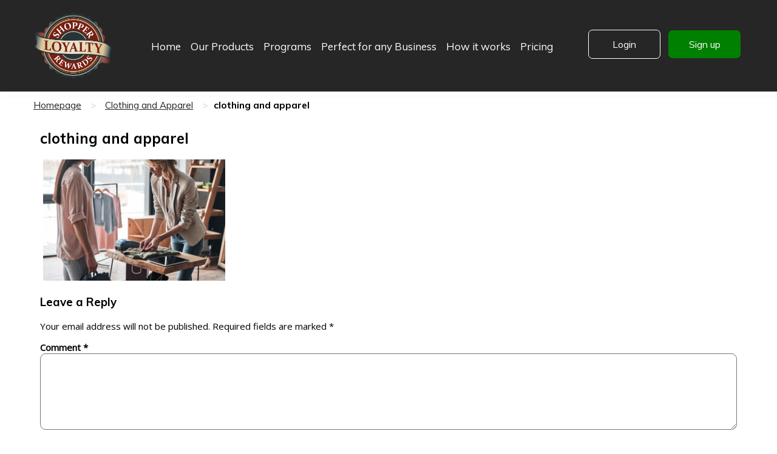

--- FILE ---
content_type: text/html; charset=UTF-8
request_url: https://shopperloyaltyrewards.com/clothing-and-apparel/clothing-and-apparel-2/
body_size: 11262
content:
<!doctype html>
<html dir="ltr" lang="en-US" prefix="og: https://ogp.me/ns#">
<head>
	<meta charset="UTF-8">
	<meta name="viewport" content="width=device-width, initial-scale=1">
	<link rel="profile" href="https://gmpg.org/xfn/11">
	<title>clothing and apparel | Shopper Loyalty Rewards</title>

		<!-- All in One SEO 4.6.6 - aioseo.com -->
		<meta name="robots" content="max-image-preview:large" />
		<link rel="canonical" href="https://shopperloyaltyrewards.com/clothing-and-apparel/clothing-and-apparel-2/" />
		<meta name="generator" content="All in One SEO (AIOSEO) 4.6.6" />
		<meta property="og:locale" content="en_US" />
		<meta property="og:site_name" content="Shopper Loyalty Rewards |" />
		<meta property="og:type" content="article" />
		<meta property="og:title" content="clothing and apparel | Shopper Loyalty Rewards" />
		<meta property="og:url" content="https://shopperloyaltyrewards.com/clothing-and-apparel/clothing-and-apparel-2/" />
		<meta property="og:image" content="https://shopperloyaltyrewards.com/wp-content/uploads/2019/05/logo.png" />
		<meta property="og:image:secure_url" content="https://shopperloyaltyrewards.com/wp-content/uploads/2019/05/logo.png" />
		<meta property="og:image:width" content="505" />
		<meta property="og:image:height" content="428" />
		<meta property="article:published_time" content="2020-04-08T14:11:32+00:00" />
		<meta property="article:modified_time" content="2020-04-08T14:11:32+00:00" />
		<meta name="twitter:card" content="summary" />
		<meta name="twitter:title" content="clothing and apparel | Shopper Loyalty Rewards" />
		<meta name="twitter:image" content="https://shopperloyaltyrewards.com/wp-content/uploads/2019/05/logo.png" />
		<script type="application/ld+json" class="aioseo-schema">
			{"@context":"https:\/\/schema.org","@graph":[{"@type":"BreadcrumbList","@id":"https:\/\/shopperloyaltyrewards.com\/clothing-and-apparel\/clothing-and-apparel-2\/#breadcrumblist","itemListElement":[{"@type":"ListItem","@id":"https:\/\/shopperloyaltyrewards.com\/#listItem","position":1,"name":"Home","item":"https:\/\/shopperloyaltyrewards.com\/","nextItem":"https:\/\/shopperloyaltyrewards.com\/clothing-and-apparel\/clothing-and-apparel-2\/#listItem"},{"@type":"ListItem","@id":"https:\/\/shopperloyaltyrewards.com\/clothing-and-apparel\/clothing-and-apparel-2\/#listItem","position":2,"name":"clothing and apparel","previousItem":"https:\/\/shopperloyaltyrewards.com\/#listItem"}]},{"@type":"ItemPage","@id":"https:\/\/shopperloyaltyrewards.com\/clothing-and-apparel\/clothing-and-apparel-2\/#itempage","url":"https:\/\/shopperloyaltyrewards.com\/clothing-and-apparel\/clothing-and-apparel-2\/","name":"clothing and apparel | Shopper Loyalty Rewards","inLanguage":"en-US","isPartOf":{"@id":"https:\/\/shopperloyaltyrewards.com\/#website"},"breadcrumb":{"@id":"https:\/\/shopperloyaltyrewards.com\/clothing-and-apparel\/clothing-and-apparel-2\/#breadcrumblist"},"author":{"@id":"https:\/\/shopperloyaltyrewards.com\/author\/css7126\/#author"},"creator":{"@id":"https:\/\/shopperloyaltyrewards.com\/author\/css7126\/#author"},"datePublished":"2020-04-08T14:11:32+00:00","dateModified":"2020-04-08T14:11:32+00:00"},{"@type":"Organization","@id":"https:\/\/shopperloyaltyrewards.com\/#organization","name":"Shopper Loyalty Rewards","url":"https:\/\/shopperloyaltyrewards.com\/","logo":{"@type":"ImageObject","url":"https:\/\/shopperloyaltyrewards.com\/wp-content\/uploads\/2019\/05\/logo.png","@id":"https:\/\/shopperloyaltyrewards.com\/clothing-and-apparel\/clothing-and-apparel-2\/#organizationLogo","width":505,"height":428},"image":{"@id":"https:\/\/shopperloyaltyrewards.com\/clothing-and-apparel\/clothing-and-apparel-2\/#organizationLogo"}},{"@type":"Person","@id":"https:\/\/shopperloyaltyrewards.com\/author\/css7126\/#author","url":"https:\/\/shopperloyaltyrewards.com\/author\/css7126\/","name":"Shopper Loyalty Rewards","image":{"@type":"ImageObject","@id":"https:\/\/shopperloyaltyrewards.com\/clothing-and-apparel\/clothing-and-apparel-2\/#authorImage","url":"https:\/\/secure.gravatar.com\/avatar\/665f012680be6cd482846a091aa5f07c?s=96&d=mm&r=g","width":96,"height":96,"caption":"Shopper Loyalty Rewards"}},{"@type":"WebSite","@id":"https:\/\/shopperloyaltyrewards.com\/#website","url":"https:\/\/shopperloyaltyrewards.com\/","name":"Shopper Loyalty Rewards","inLanguage":"en-US","publisher":{"@id":"https:\/\/shopperloyaltyrewards.com\/#organization"}}]}
		</script>
		<!-- All in One SEO -->

<link rel='dns-prefetch' href='//cdnjs.cloudflare.com' />
<link rel="alternate" type="application/rss+xml" title="Shopper Loyalty Rewards &raquo; Feed" href="https://shopperloyaltyrewards.com/feed/" />
<link rel="alternate" type="application/rss+xml" title="Shopper Loyalty Rewards &raquo; Comments Feed" href="https://shopperloyaltyrewards.com/comments/feed/" />
<link rel="alternate" type="application/rss+xml" title="Shopper Loyalty Rewards &raquo; clothing and apparel Comments Feed" href="https://shopperloyaltyrewards.com/clothing-and-apparel/clothing-and-apparel-2/feed/" />
		<!-- This site uses the Google Analytics by MonsterInsights plugin v8.28.0 - Using Analytics tracking - https://www.monsterinsights.com/ -->
		<!-- Note: MonsterInsights is not currently configured on this site. The site owner needs to authenticate with Google Analytics in the MonsterInsights settings panel. -->
					<!-- No tracking code set -->
				<!-- / Google Analytics by MonsterInsights -->
		<script type="text/javascript">
/* <![CDATA[ */
window._wpemojiSettings = {"baseUrl":"https:\/\/s.w.org\/images\/core\/emoji\/15.0.3\/72x72\/","ext":".png","svgUrl":"https:\/\/s.w.org\/images\/core\/emoji\/15.0.3\/svg\/","svgExt":".svg","source":{"concatemoji":"https:\/\/shopperloyaltyrewards.com\/wp-includes\/js\/wp-emoji-release.min.js?ver=6.5.7"}};
/*! This file is auto-generated */
!function(i,n){var o,s,e;function c(e){try{var t={supportTests:e,timestamp:(new Date).valueOf()};sessionStorage.setItem(o,JSON.stringify(t))}catch(e){}}function p(e,t,n){e.clearRect(0,0,e.canvas.width,e.canvas.height),e.fillText(t,0,0);var t=new Uint32Array(e.getImageData(0,0,e.canvas.width,e.canvas.height).data),r=(e.clearRect(0,0,e.canvas.width,e.canvas.height),e.fillText(n,0,0),new Uint32Array(e.getImageData(0,0,e.canvas.width,e.canvas.height).data));return t.every(function(e,t){return e===r[t]})}function u(e,t,n){switch(t){case"flag":return n(e,"\ud83c\udff3\ufe0f\u200d\u26a7\ufe0f","\ud83c\udff3\ufe0f\u200b\u26a7\ufe0f")?!1:!n(e,"\ud83c\uddfa\ud83c\uddf3","\ud83c\uddfa\u200b\ud83c\uddf3")&&!n(e,"\ud83c\udff4\udb40\udc67\udb40\udc62\udb40\udc65\udb40\udc6e\udb40\udc67\udb40\udc7f","\ud83c\udff4\u200b\udb40\udc67\u200b\udb40\udc62\u200b\udb40\udc65\u200b\udb40\udc6e\u200b\udb40\udc67\u200b\udb40\udc7f");case"emoji":return!n(e,"\ud83d\udc26\u200d\u2b1b","\ud83d\udc26\u200b\u2b1b")}return!1}function f(e,t,n){var r="undefined"!=typeof WorkerGlobalScope&&self instanceof WorkerGlobalScope?new OffscreenCanvas(300,150):i.createElement("canvas"),a=r.getContext("2d",{willReadFrequently:!0}),o=(a.textBaseline="top",a.font="600 32px Arial",{});return e.forEach(function(e){o[e]=t(a,e,n)}),o}function t(e){var t=i.createElement("script");t.src=e,t.defer=!0,i.head.appendChild(t)}"undefined"!=typeof Promise&&(o="wpEmojiSettingsSupports",s=["flag","emoji"],n.supports={everything:!0,everythingExceptFlag:!0},e=new Promise(function(e){i.addEventListener("DOMContentLoaded",e,{once:!0})}),new Promise(function(t){var n=function(){try{var e=JSON.parse(sessionStorage.getItem(o));if("object"==typeof e&&"number"==typeof e.timestamp&&(new Date).valueOf()<e.timestamp+604800&&"object"==typeof e.supportTests)return e.supportTests}catch(e){}return null}();if(!n){if("undefined"!=typeof Worker&&"undefined"!=typeof OffscreenCanvas&&"undefined"!=typeof URL&&URL.createObjectURL&&"undefined"!=typeof Blob)try{var e="postMessage("+f.toString()+"("+[JSON.stringify(s),u.toString(),p.toString()].join(",")+"));",r=new Blob([e],{type:"text/javascript"}),a=new Worker(URL.createObjectURL(r),{name:"wpTestEmojiSupports"});return void(a.onmessage=function(e){c(n=e.data),a.terminate(),t(n)})}catch(e){}c(n=f(s,u,p))}t(n)}).then(function(e){for(var t in e)n.supports[t]=e[t],n.supports.everything=n.supports.everything&&n.supports[t],"flag"!==t&&(n.supports.everythingExceptFlag=n.supports.everythingExceptFlag&&n.supports[t]);n.supports.everythingExceptFlag=n.supports.everythingExceptFlag&&!n.supports.flag,n.DOMReady=!1,n.readyCallback=function(){n.DOMReady=!0}}).then(function(){return e}).then(function(){var e;n.supports.everything||(n.readyCallback(),(e=n.source||{}).concatemoji?t(e.concatemoji):e.wpemoji&&e.twemoji&&(t(e.twemoji),t(e.wpemoji)))}))}((window,document),window._wpemojiSettings);
/* ]]> */
</script>
<style id='wp-emoji-styles-inline-css' type='text/css'>

	img.wp-smiley, img.emoji {
		display: inline !important;
		border: none !important;
		box-shadow: none !important;
		height: 1em !important;
		width: 1em !important;
		margin: 0 0.07em !important;
		vertical-align: -0.1em !important;
		background: none !important;
		padding: 0 !important;
	}
</style>
<link rel='stylesheet' id='wp-block-library-css' href='https://shopperloyaltyrewards.com/wp-includes/css/dist/block-library/style.min.css?ver=6.5.7' type='text/css' media='all' />
<link rel='stylesheet' id='wc-block-style-css' href='https://shopperloyaltyrewards.com/wp-content/plugins/woocommerce/assets/css/blocks/style.css?ver=3.6.7' type='text/css' media='all' />
<style id='classic-theme-styles-inline-css' type='text/css'>
/*! This file is auto-generated */
.wp-block-button__link{color:#fff;background-color:#32373c;border-radius:9999px;box-shadow:none;text-decoration:none;padding:calc(.667em + 2px) calc(1.333em + 2px);font-size:1.125em}.wp-block-file__button{background:#32373c;color:#fff;text-decoration:none}
</style>
<style id='global-styles-inline-css' type='text/css'>
body{--wp--preset--color--black: #000000;--wp--preset--color--cyan-bluish-gray: #abb8c3;--wp--preset--color--white: #ffffff;--wp--preset--color--pale-pink: #f78da7;--wp--preset--color--vivid-red: #cf2e2e;--wp--preset--color--luminous-vivid-orange: #ff6900;--wp--preset--color--luminous-vivid-amber: #fcb900;--wp--preset--color--light-green-cyan: #7bdcb5;--wp--preset--color--vivid-green-cyan: #00d084;--wp--preset--color--pale-cyan-blue: #8ed1fc;--wp--preset--color--vivid-cyan-blue: #0693e3;--wp--preset--color--vivid-purple: #9b51e0;--wp--preset--gradient--vivid-cyan-blue-to-vivid-purple: linear-gradient(135deg,rgba(6,147,227,1) 0%,rgb(155,81,224) 100%);--wp--preset--gradient--light-green-cyan-to-vivid-green-cyan: linear-gradient(135deg,rgb(122,220,180) 0%,rgb(0,208,130) 100%);--wp--preset--gradient--luminous-vivid-amber-to-luminous-vivid-orange: linear-gradient(135deg,rgba(252,185,0,1) 0%,rgba(255,105,0,1) 100%);--wp--preset--gradient--luminous-vivid-orange-to-vivid-red: linear-gradient(135deg,rgba(255,105,0,1) 0%,rgb(207,46,46) 100%);--wp--preset--gradient--very-light-gray-to-cyan-bluish-gray: linear-gradient(135deg,rgb(238,238,238) 0%,rgb(169,184,195) 100%);--wp--preset--gradient--cool-to-warm-spectrum: linear-gradient(135deg,rgb(74,234,220) 0%,rgb(151,120,209) 20%,rgb(207,42,186) 40%,rgb(238,44,130) 60%,rgb(251,105,98) 80%,rgb(254,248,76) 100%);--wp--preset--gradient--blush-light-purple: linear-gradient(135deg,rgb(255,206,236) 0%,rgb(152,150,240) 100%);--wp--preset--gradient--blush-bordeaux: linear-gradient(135deg,rgb(254,205,165) 0%,rgb(254,45,45) 50%,rgb(107,0,62) 100%);--wp--preset--gradient--luminous-dusk: linear-gradient(135deg,rgb(255,203,112) 0%,rgb(199,81,192) 50%,rgb(65,88,208) 100%);--wp--preset--gradient--pale-ocean: linear-gradient(135deg,rgb(255,245,203) 0%,rgb(182,227,212) 50%,rgb(51,167,181) 100%);--wp--preset--gradient--electric-grass: linear-gradient(135deg,rgb(202,248,128) 0%,rgb(113,206,126) 100%);--wp--preset--gradient--midnight: linear-gradient(135deg,rgb(2,3,129) 0%,rgb(40,116,252) 100%);--wp--preset--font-size--small: 13px;--wp--preset--font-size--medium: 20px;--wp--preset--font-size--large: 36px;--wp--preset--font-size--x-large: 42px;--wp--preset--spacing--20: 0.44rem;--wp--preset--spacing--30: 0.67rem;--wp--preset--spacing--40: 1rem;--wp--preset--spacing--50: 1.5rem;--wp--preset--spacing--60: 2.25rem;--wp--preset--spacing--70: 3.38rem;--wp--preset--spacing--80: 5.06rem;--wp--preset--shadow--natural: 6px 6px 9px rgba(0, 0, 0, 0.2);--wp--preset--shadow--deep: 12px 12px 50px rgba(0, 0, 0, 0.4);--wp--preset--shadow--sharp: 6px 6px 0px rgba(0, 0, 0, 0.2);--wp--preset--shadow--outlined: 6px 6px 0px -3px rgba(255, 255, 255, 1), 6px 6px rgba(0, 0, 0, 1);--wp--preset--shadow--crisp: 6px 6px 0px rgba(0, 0, 0, 1);}:where(.is-layout-flex){gap: 0.5em;}:where(.is-layout-grid){gap: 0.5em;}body .is-layout-flex{display: flex;}body .is-layout-flex{flex-wrap: wrap;align-items: center;}body .is-layout-flex > *{margin: 0;}body .is-layout-grid{display: grid;}body .is-layout-grid > *{margin: 0;}:where(.wp-block-columns.is-layout-flex){gap: 2em;}:where(.wp-block-columns.is-layout-grid){gap: 2em;}:where(.wp-block-post-template.is-layout-flex){gap: 1.25em;}:where(.wp-block-post-template.is-layout-grid){gap: 1.25em;}.has-black-color{color: var(--wp--preset--color--black) !important;}.has-cyan-bluish-gray-color{color: var(--wp--preset--color--cyan-bluish-gray) !important;}.has-white-color{color: var(--wp--preset--color--white) !important;}.has-pale-pink-color{color: var(--wp--preset--color--pale-pink) !important;}.has-vivid-red-color{color: var(--wp--preset--color--vivid-red) !important;}.has-luminous-vivid-orange-color{color: var(--wp--preset--color--luminous-vivid-orange) !important;}.has-luminous-vivid-amber-color{color: var(--wp--preset--color--luminous-vivid-amber) !important;}.has-light-green-cyan-color{color: var(--wp--preset--color--light-green-cyan) !important;}.has-vivid-green-cyan-color{color: var(--wp--preset--color--vivid-green-cyan) !important;}.has-pale-cyan-blue-color{color: var(--wp--preset--color--pale-cyan-blue) !important;}.has-vivid-cyan-blue-color{color: var(--wp--preset--color--vivid-cyan-blue) !important;}.has-vivid-purple-color{color: var(--wp--preset--color--vivid-purple) !important;}.has-black-background-color{background-color: var(--wp--preset--color--black) !important;}.has-cyan-bluish-gray-background-color{background-color: var(--wp--preset--color--cyan-bluish-gray) !important;}.has-white-background-color{background-color: var(--wp--preset--color--white) !important;}.has-pale-pink-background-color{background-color: var(--wp--preset--color--pale-pink) !important;}.has-vivid-red-background-color{background-color: var(--wp--preset--color--vivid-red) !important;}.has-luminous-vivid-orange-background-color{background-color: var(--wp--preset--color--luminous-vivid-orange) !important;}.has-luminous-vivid-amber-background-color{background-color: var(--wp--preset--color--luminous-vivid-amber) !important;}.has-light-green-cyan-background-color{background-color: var(--wp--preset--color--light-green-cyan) !important;}.has-vivid-green-cyan-background-color{background-color: var(--wp--preset--color--vivid-green-cyan) !important;}.has-pale-cyan-blue-background-color{background-color: var(--wp--preset--color--pale-cyan-blue) !important;}.has-vivid-cyan-blue-background-color{background-color: var(--wp--preset--color--vivid-cyan-blue) !important;}.has-vivid-purple-background-color{background-color: var(--wp--preset--color--vivid-purple) !important;}.has-black-border-color{border-color: var(--wp--preset--color--black) !important;}.has-cyan-bluish-gray-border-color{border-color: var(--wp--preset--color--cyan-bluish-gray) !important;}.has-white-border-color{border-color: var(--wp--preset--color--white) !important;}.has-pale-pink-border-color{border-color: var(--wp--preset--color--pale-pink) !important;}.has-vivid-red-border-color{border-color: var(--wp--preset--color--vivid-red) !important;}.has-luminous-vivid-orange-border-color{border-color: var(--wp--preset--color--luminous-vivid-orange) !important;}.has-luminous-vivid-amber-border-color{border-color: var(--wp--preset--color--luminous-vivid-amber) !important;}.has-light-green-cyan-border-color{border-color: var(--wp--preset--color--light-green-cyan) !important;}.has-vivid-green-cyan-border-color{border-color: var(--wp--preset--color--vivid-green-cyan) !important;}.has-pale-cyan-blue-border-color{border-color: var(--wp--preset--color--pale-cyan-blue) !important;}.has-vivid-cyan-blue-border-color{border-color: var(--wp--preset--color--vivid-cyan-blue) !important;}.has-vivid-purple-border-color{border-color: var(--wp--preset--color--vivid-purple) !important;}.has-vivid-cyan-blue-to-vivid-purple-gradient-background{background: var(--wp--preset--gradient--vivid-cyan-blue-to-vivid-purple) !important;}.has-light-green-cyan-to-vivid-green-cyan-gradient-background{background: var(--wp--preset--gradient--light-green-cyan-to-vivid-green-cyan) !important;}.has-luminous-vivid-amber-to-luminous-vivid-orange-gradient-background{background: var(--wp--preset--gradient--luminous-vivid-amber-to-luminous-vivid-orange) !important;}.has-luminous-vivid-orange-to-vivid-red-gradient-background{background: var(--wp--preset--gradient--luminous-vivid-orange-to-vivid-red) !important;}.has-very-light-gray-to-cyan-bluish-gray-gradient-background{background: var(--wp--preset--gradient--very-light-gray-to-cyan-bluish-gray) !important;}.has-cool-to-warm-spectrum-gradient-background{background: var(--wp--preset--gradient--cool-to-warm-spectrum) !important;}.has-blush-light-purple-gradient-background{background: var(--wp--preset--gradient--blush-light-purple) !important;}.has-blush-bordeaux-gradient-background{background: var(--wp--preset--gradient--blush-bordeaux) !important;}.has-luminous-dusk-gradient-background{background: var(--wp--preset--gradient--luminous-dusk) !important;}.has-pale-ocean-gradient-background{background: var(--wp--preset--gradient--pale-ocean) !important;}.has-electric-grass-gradient-background{background: var(--wp--preset--gradient--electric-grass) !important;}.has-midnight-gradient-background{background: var(--wp--preset--gradient--midnight) !important;}.has-small-font-size{font-size: var(--wp--preset--font-size--small) !important;}.has-medium-font-size{font-size: var(--wp--preset--font-size--medium) !important;}.has-large-font-size{font-size: var(--wp--preset--font-size--large) !important;}.has-x-large-font-size{font-size: var(--wp--preset--font-size--x-large) !important;}
.wp-block-navigation a:where(:not(.wp-element-button)){color: inherit;}
:where(.wp-block-post-template.is-layout-flex){gap: 1.25em;}:where(.wp-block-post-template.is-layout-grid){gap: 1.25em;}
:where(.wp-block-columns.is-layout-flex){gap: 2em;}:where(.wp-block-columns.is-layout-grid){gap: 2em;}
.wp-block-pullquote{font-size: 1.5em;line-height: 1.6;}
</style>
<link rel='stylesheet' id='contact-form-7-css' href='https://shopperloyaltyrewards.com/wp-content/plugins/contact-form-7/includes/css/styles.css?ver=5.1.3' type='text/css' media='all' />
<link rel='stylesheet' id='woocommerce-layout-css' href='https://shopperloyaltyrewards.com/wp-content/plugins/woocommerce/assets/css/woocommerce-layout.css?ver=3.6.7' type='text/css' media='all' />
<link rel='stylesheet' id='woocommerce-smallscreen-css' href='https://shopperloyaltyrewards.com/wp-content/plugins/woocommerce/assets/css/woocommerce-smallscreen.css?ver=3.6.7' type='text/css' media='only screen and (max-width: 768px)' />
<link rel='stylesheet' id='woocommerce-general-css' href='https://shopperloyaltyrewards.com/wp-content/plugins/woocommerce/assets/css/woocommerce.css?ver=3.6.7' type='text/css' media='all' />
<style id='woocommerce-inline-inline-css' type='text/css'>
.woocommerce form .form-row .required { visibility: visible; }
</style>
<link rel='stylesheet' id='wp-live-chat-support-css' href='https://shopperloyaltyrewards.com/wp-content/plugins/wp-live-chat-support/public/css/wplc-plugin-public.css?ver=10.0.14' type='text/css' media='all' />
<link rel='stylesheet' id='shopper-loyalty-fa-css' href='https://shopperloyaltyrewards.com/wp-content/themes/shopper-loyalty/assets/css/font-awesome-all.min.css?ver=20151215' type='text/css' media='' />
<link rel='stylesheet' id='shopper-loyalty-slick-css' href='https://shopperloyaltyrewards.com/wp-content/themes/shopper-loyalty/assets/css/slick.css?ver=20151215' type='text/css' media='' />
<link rel='stylesheet' id='shopper-loyalty-slicktheme-css' href='https://shopperloyaltyrewards.com/wp-content/themes/shopper-loyalty/assets/css/slick-theme.css?ver=20151215' type='text/css' media='' />
<link rel='stylesheet' id='shopper-loyalty-animate-css' href='//cdnjs.cloudflare.com/ajax/libs/animate.css/3.2.3/animate.min.css?ver=20151215' type='text/css' media='' />
<link rel='stylesheet' id='shopper-loyalty-customstyle-css' href='https://shopperloyaltyrewards.com/wp-content/themes/shopper-loyalty/assets/css/style.css?ver=20151215' type='text/css' media='' />
<link rel='stylesheet' id='responsive-css' href='https://shopperloyaltyrewards.com/wp-content/themes/shopper-loyalty/assets/css/responsive.css?ver=6.5.7' type='text/css' media='' />
<link rel='stylesheet' id='shopper-loyalty-style-css' href='https://shopperloyaltyrewards.com/wp-content/themes/shopper-loyalty/style.css?ver=6.5.7' type='text/css' media='all' />
<script type="text/javascript" src="https://shopperloyaltyrewards.com/wp-includes/js/jquery/jquery.min.js?ver=3.7.1" id="jquery-core-js"></script>
<script type="text/javascript" src="https://shopperloyaltyrewards.com/wp-includes/js/jquery/jquery-migrate.min.js?ver=3.4.1" id="jquery-migrate-js"></script>
<link rel="https://api.w.org/" href="https://shopperloyaltyrewards.com/wp-json/" /><link rel="alternate" type="application/json" href="https://shopperloyaltyrewards.com/wp-json/wp/v2/media/835" /><link rel="EditURI" type="application/rsd+xml" title="RSD" href="https://shopperloyaltyrewards.com/xmlrpc.php?rsd" />
<meta name="generator" content="WordPress 6.5.7" />
<meta name="generator" content="WooCommerce 3.6.7" />
<link rel='shortlink' href='https://shopperloyaltyrewards.com/?p=835' />
<link rel="alternate" type="application/json+oembed" href="https://shopperloyaltyrewards.com/wp-json/oembed/1.0/embed?url=https%3A%2F%2Fshopperloyaltyrewards.com%2Fclothing-and-apparel%2Fclothing-and-apparel-2%2F" />
<link rel="alternate" type="text/xml+oembed" href="https://shopperloyaltyrewards.com/wp-json/oembed/1.0/embed?url=https%3A%2F%2Fshopperloyaltyrewards.com%2Fclothing-and-apparel%2Fclothing-and-apparel-2%2F&#038;format=xml" />
	<noscript><style>.woocommerce-product-gallery{ opacity: 1 !important; }</style></noscript>
	<link rel="icon" href="https://shopperloyaltyrewards.com/wp-content/uploads/2019/11/cropped-Loyalty-32x32.png" sizes="32x32" />
<link rel="icon" href="https://shopperloyaltyrewards.com/wp-content/uploads/2019/11/cropped-Loyalty-192x192.png" sizes="192x192" />
<link rel="apple-touch-icon" href="https://shopperloyaltyrewards.com/wp-content/uploads/2019/11/cropped-Loyalty-180x180.png" />
<meta name="msapplication-TileImage" content="https://shopperloyaltyrewards.com/wp-content/uploads/2019/11/cropped-Loyalty-270x270.png" />
		<style type="text/css" id="wp-custom-css">
			#breadcrumbs{
    list-style:none;
    margin:10px 0;
    overflow:hidden;
padding-left: 0px;
}
  
#breadcrumbs li{
    display:inline-block;
    vertical-align:middle;
    margin-right:10px;
}
  
#breadcrumbs .separator{
    font-size:18px;
    font-weight:100;
    color:#ccc;
}
.num-adjust{
margin-left: 55px;
margin-top: -20px;
}		</style>
		<style id="wpforms-css-vars-root">
				:root {
					--wpforms-field-border-radius: 3px;
--wpforms-field-border-style: solid;
--wpforms-field-border-size: 1px;
--wpforms-field-background-color: #ffffff;
--wpforms-field-border-color: rgba( 0, 0, 0, 0.25 );
--wpforms-field-border-color-spare: rgba( 0, 0, 0, 0.25 );
--wpforms-field-text-color: rgba( 0, 0, 0, 0.7 );
--wpforms-field-menu-color: #ffffff;
--wpforms-label-color: rgba( 0, 0, 0, 0.85 );
--wpforms-label-sublabel-color: rgba( 0, 0, 0, 0.55 );
--wpforms-label-error-color: #d63637;
--wpforms-button-border-radius: 3px;
--wpforms-button-border-style: none;
--wpforms-button-border-size: 1px;
--wpforms-button-background-color: #066aab;
--wpforms-button-border-color: #066aab;
--wpforms-button-text-color: #ffffff;
--wpforms-page-break-color: #066aab;
--wpforms-background-image: none;
--wpforms-background-position: center center;
--wpforms-background-repeat: no-repeat;
--wpforms-background-size: cover;
--wpforms-background-width: 100px;
--wpforms-background-height: 100px;
--wpforms-background-color: rgba( 0, 0, 0, 0 );
--wpforms-background-url: none;
--wpforms-container-padding: 0px;
--wpforms-container-border-style: none;
--wpforms-container-border-width: 1px;
--wpforms-container-border-color: #000000;
--wpforms-container-border-radius: 3px;
--wpforms-field-size-input-height: 43px;
--wpforms-field-size-input-spacing: 15px;
--wpforms-field-size-font-size: 16px;
--wpforms-field-size-line-height: 19px;
--wpforms-field-size-padding-h: 14px;
--wpforms-field-size-checkbox-size: 16px;
--wpforms-field-size-sublabel-spacing: 5px;
--wpforms-field-size-icon-size: 1;
--wpforms-label-size-font-size: 16px;
--wpforms-label-size-line-height: 19px;
--wpforms-label-size-sublabel-font-size: 14px;
--wpforms-label-size-sublabel-line-height: 17px;
--wpforms-button-size-font-size: 17px;
--wpforms-button-size-height: 41px;
--wpforms-button-size-padding-h: 15px;
--wpforms-button-size-margin-top: 10px;
--wpforms-container-shadow-size-box-shadow: none;

				}
			</style><!-- Global site tag (gtag.js) - Google Analytics -->
<script async src="https://www.googletagmanager.com/gtag/js?id=UA-166768758-1"></script>
<script>
  window.dataLayer = window.dataLayer || [];
  function gtag(){dataLayer.push(arguments);}
  gtag('js', new Date());

  gtag('config', 'UA-166768758-1');
</script>
<meta name="google-site-verification" content="euVnqtm5bBnlb-3CCB8hkLdPbZ_sv-u-qy3_T8oiQjU" />
<meta name="GOOGLEBOT" content="NOODP" />
 <link rel= "alternate" href= "https://shopperloyaltyrewards.com" hreflang = "en-us" />
<meta name="robots" content="index, follow, all" />
<meta name="copyright" content="Shopper Loyalty Rewards Inc." />
<meta property="og:locale" content="en_US" />
<meta property="og:image:width" content="1200" />
<meta property="og:image:height" content="739" />
<meta name="twitter:site" content="@ShopperLoyalty">

</head>

<body class="attachment attachment-template-default attachmentid-835 attachment-jpeg wp-custom-logo woocommerce-no-js">
<div id="page" class="site">
	<header id="masthead" class="site-header">
		<div class="site-wrap container">
		    
		<div class="site-branding">
		    
			<a href="https://shopperloyaltyrewards.com/" class="custom-logo-link" rel="home"><img width="505" height="428" src="https://shopperloyaltyrewards.com/wp-content/uploads/2019/05/logo.png" class="custom-logo" alt="Shopper Loyalty Rewards" decoding="async" fetchpriority="high" srcset="https://shopperloyaltyrewards.com/wp-content/uploads/2019/05/logo.png 505w, https://shopperloyaltyrewards.com/wp-content/uploads/2019/05/logo-300x254.png 300w" sizes="(max-width: 505px) 100vw, 505px" /></a>		</div><!-- .site-branding -->

		<button class="hamburger">
			<span></span>
			<span></span>
			<span></span>
		</button>
		<nav id="site-navigation" class="main-navigation">
			<div class="menu-menu-container"><ul id="primary-menu" class="menu"><li id="menu-item-46" class="menu-item menu-item-type-post_type menu-item-object-page menu-item-home menu-item-46"><a href="https://shopperloyaltyrewards.com/">Home</a></li>
<li id="menu-item-794" class="menu-item menu-item-type-custom menu-item-object-custom menu-item-has-children menu-item-794"><a href="#">Our Products</a><span class="sub-menu-toggle"><i class="fa fa-plus" aria-hidden="true"></i></span>
<ul class="sub-menu">
	<li id="menu-item-3217" class="menu-item menu-item-type-post_type menu-item-object-page menu-item-3217"><a href="https://shopperloyaltyrewards.com/text-messaging/">Text Messaging</a></li>
	<li id="menu-item-3214" class="menu-item menu-item-type-post_type menu-item-object-page menu-item-3214"><a href="https://shopperloyaltyrewards.com/e-mail-marketing/">Email Marketing</a></li>
	<li id="menu-item-335" class="menu-item menu-item-type-custom menu-item-object-custom menu-item-335"><a href="https://shopperloyaltyrewards.com/social-media-marketing/">Social Media Marketing</a></li>
	<li id="menu-item-3213" class="menu-item menu-item-type-post_type menu-item-object-page menu-item-3213"><a href="https://shopperloyaltyrewards.com/loyalty-points-program/">Loyalty Points Program</a></li>
	<li id="menu-item-3216" class="menu-item menu-item-type-post_type menu-item-object-page menu-item-3216"><a href="https://shopperloyaltyrewards.com/appointment-reminders/">Appointment Reminders</a></li>
	<li id="menu-item-3219" class="menu-item menu-item-type-post_type menu-item-object-page menu-item-3219"><a href="https://shopperloyaltyrewards.com/campaign-analytics-and-reports/">Campaign Analytics &#038; Reports</a></li>
	<li id="menu-item-3218" class="menu-item menu-item-type-post_type menu-item-object-page menu-item-3218"><a href="https://shopperloyaltyrewards.com/pos-integration/">POS Integration</a></li>
	<li id="menu-item-339" class="menu-item menu-item-type-custom menu-item-object-custom menu-item-339"><a href="https://shopperloyaltyrewards.com/customer-relationship-management/">CRM</a></li>
</ul>
</li>
<li id="menu-item-774" class="menu-item menu-item-type-custom menu-item-object-custom menu-item-has-children menu-item-774"><a href="#">Programs</a><span class="sub-menu-toggle"><i class="fa fa-plus" aria-hidden="true"></i></span>
<ul class="sub-menu">
	<li id="menu-item-250" class="menu-item menu-item-type-post_type menu-item-object-page menu-item-250"><a href="https://shopperloyaltyrewards.com/retail-loyalty-program/">Retail Loyalty</a></li>
	<li id="menu-item-252" class="menu-item menu-item-type-post_type menu-item-object-page menu-item-252"><a href="https://shopperloyaltyrewards.com/mobile-loyalty-programs/">Mobile Loyalty</a></li>
	<li id="menu-item-255" class="menu-item menu-item-type-post_type menu-item-object-page menu-item-255"><a href="https://shopperloyaltyrewards.com/restaurant-loyalty-programs/">Restaurant Loyalty</a></li>
	<li id="menu-item-258" class="menu-item menu-item-type-post_type menu-item-object-page menu-item-258"><a href="https://shopperloyaltyrewards.com/loyalty-platform-software/">Loyalty Platform Software</a></li>
</ul>
</li>
<li id="menu-item-775" class="menu-item menu-item-type-custom menu-item-object-custom menu-item-has-children menu-item-775"><a href="#">Perfect for any Business</a><span class="sub-menu-toggle"><i class="fa fa-plus" aria-hidden="true"></i></span>
<ul class="sub-menu">
	<li id="menu-item-731" class="menu-item menu-item-type-post_type menu-item-object-page menu-item-731"><a href="https://shopperloyaltyrewards.com/clothing-and-apparel/">Clothing and Apparel</a></li>
	<li id="menu-item-585" class="menu-item menu-item-type-post_type menu-item-object-page menu-item-585"><a href="https://shopperloyaltyrewards.com/coffee-house/">Coffee Shops/Cafes</a></li>
	<li id="menu-item-342" class="menu-item menu-item-type-custom menu-item-object-custom menu-item-342"><a href="https://shopperloyaltyrewards.com/charities/">Charities</a></li>
	<li id="menu-item-343" class="menu-item menu-item-type-custom menu-item-object-custom menu-item-343"><a href="https://shopperloyaltyrewards.com/dental-offices/">Dental Offices</a></li>
	<li id="menu-item-568" class="menu-item menu-item-type-post_type menu-item-object-page menu-item-568"><a href="https://shopperloyaltyrewards.com/fitness-gym/">Fitness &#038; Gym</a></li>
	<li id="menu-item-586" class="menu-item menu-item-type-post_type menu-item-object-page menu-item-586"><a href="https://shopperloyaltyrewards.com/dry-cleaner/">Dry Cleaner</a></li>
	<li id="menu-item-580" class="menu-item menu-item-type-custom menu-item-object-custom menu-item-580"><a href="https://shopperloyaltyrewards.com/handyman-services/">Handyman Services</a></li>
	<li id="menu-item-567" class="menu-item menu-item-type-post_type menu-item-object-page menu-item-567"><a href="https://shopperloyaltyrewards.com/pet-store/">Pet Businesses</a></li>
	<li id="menu-item-1038" class="menu-item menu-item-type-post_type menu-item-object-page menu-item-1038"><a href="https://shopperloyaltyrewards.com/real-estate/">Real Estate</a></li>
	<li id="menu-item-868" class="menu-item menu-item-type-post_type menu-item-object-page menu-item-868"><a href="https://shopperloyaltyrewards.com/retail/">Retail</a></li>
	<li id="menu-item-570" class="menu-item menu-item-type-post_type menu-item-object-page menu-item-570"><a href="https://shopperloyaltyrewards.com/restaurant-segment/">Restaurants</a></li>
	<li id="menu-item-590" class="menu-item menu-item-type-post_type menu-item-object-page menu-item-590"><a href="https://shopperloyaltyrewards.com/spas/">Spas</a></li>
	<li id="menu-item-740" class="menu-item menu-item-type-post_type menu-item-object-page menu-item-740"><a href="https://shopperloyaltyrewards.com/hair-salon/">Salon</a></li>
	<li id="menu-item-1070" class="menu-item menu-item-type-post_type menu-item-object-page menu-item-1070"><a href="https://shopperloyaltyrewards.com/any-business/">&#8230; and More</a></li>
</ul>
</li>
<li id="menu-item-595" class="menu-item menu-item-type-custom menu-item-object-custom menu-item-home menu-item-595"><a href="https://shopperloyaltyrewards.com/#how-it-work">How it works</a></li>
<li id="menu-item-622" class="menu-item menu-item-type-post_type menu-item-object-page menu-item-622"><a href="https://shopperloyaltyrewards.com/price-table/">Pricing</a></li>
</ul></div>			
									<div class="ctalogin-section">
								<a href="https://shopperloyaltyrewards.net/" > Login </a>								<a href="https://shopperloyaltyrewards.net/manageAccount/signup.php" class="active"> Sign up </a>			</div>
			
		</nav><!-- #site-navigation -->
		
						<div class="ctalogin-section">
						<a href="https://shopperloyaltyrewards.net/" > Login </a>						<a href="https://shopperloyaltyrewards.net/manageAccount/signup.php" class="active"> Sign up </a>		</div>
		
		</div><!-- .site-branding -->
	</header><!-- #masthead -->

	<div id="content" class="site-content">
	    <ul id="breadcrumbs" class="breadcrumbs"><li class="item-home"><a class="bread-link bread-home" href="https://shopperloyaltyrewards.com" title="Homepage">Homepage</a></li><li class="separator separator-home"> &gt; </li><li class="item-parent item-parent-727"><a class="bread-parent bread-parent-727" href="https://shopperloyaltyrewards.com/clothing-and-apparel/" title="Clothing and Apparel">Clothing and Apparel</a></li><li class="separator separator-727"> &gt; </li><li class="item-current item-835"><strong title="clothing and apparel"> clothing and apparel</strong></li></ul>
		


	<div id="primary" class="content-area container-inner">
		<main id="main" class="site-main">
		
<article id="post-835" class="post-835 attachment type-attachment status-inherit hentry">
	<header class="entry-header">
		<h1 class="entry-title">clothing and apparel</h1>	</header><!-- .entry-header -->

	
	<div class="entry-content">
		<p class="attachment"><a href='https://shopperloyaltyrewards.com/wp-content/uploads/2020/04/clothing-and-apparel.jpg'><img decoding="async" width="300" height="200" src="https://shopperloyaltyrewards.com/wp-content/uploads/2020/04/clothing-and-apparel-300x200.jpg" class="attachment-medium size-medium" alt="" srcset="https://shopperloyaltyrewards.com/wp-content/uploads/2020/04/clothing-and-apparel-300x200.jpg 300w, https://shopperloyaltyrewards.com/wp-content/uploads/2020/04/clothing-and-apparel-768x512.jpg 768w, https://shopperloyaltyrewards.com/wp-content/uploads/2020/04/clothing-and-apparel-1024x683.jpg 1024w, https://shopperloyaltyrewards.com/wp-content/uploads/2020/04/clothing-and-apparel-600x400.jpg 600w" sizes="(max-width: 300px) 100vw, 300px" /></a></p>
	</div><!-- .entry-content -->

	</article><!-- #post-835 -->

<div id="comments" class="comments-area">

		<div id="respond" class="comment-respond">
		<h3 id="reply-title" class="comment-reply-title">Leave a Reply</h3><form action="https://shopperloyaltyrewards.com/wp-comments-post.php" method="post" id="commentform" class="comment-form" novalidate><p class="comment-notes"><span id="email-notes">Your email address will not be published.</span> <span class="required-field-message">Required fields are marked <span class="required">*</span></span></p><p class="comment-form-comment"><label for="comment">Comment <span class="required">*</span></label> <textarea id="comment" name="comment" cols="45" rows="8" maxlength="65525" required></textarea></p><p class="comment-form-author"><label for="author">Name <span class="required">*</span></label> <input id="author" name="author" type="text" value="" size="30" maxlength="245" autocomplete="name" required /></p>
<p class="comment-form-email"><label for="email">Email <span class="required">*</span></label> <input id="email" name="email" type="email" value="" size="30" maxlength="100" aria-describedby="email-notes" autocomplete="email" required /></p>
<p class="comment-form-url"><label for="url">Website</label> <input id="url" name="url" type="url" value="" size="30" maxlength="200" autocomplete="url" /></p>
<p class="comment-form-cookies-consent"><input id="wp-comment-cookies-consent" name="wp-comment-cookies-consent" type="checkbox" value="yes" /> <label for="wp-comment-cookies-consent">Save my name, email, and website in this browser for the next time I comment.</label></p>
<p class="form-submit"><input name="submit" type="submit" id="submit" class="submit" value="Post Comment" /> <input type='hidden' name='comment_post_ID' value='835' id='comment_post_ID' />
<input type='hidden' name='comment_parent' id='comment_parent' value='0' />
</p></form>	</div><!-- #respond -->
	
</div><!-- #comments -->

		</main><!-- #main -->
	</div><!-- #primary -->

	</div><!-- #content -->
			<footer id="colophon" class="site-footer">

		<div class="widget-info container-inner">
			<div id="footer-sidebar">
								<section id="nav_menu-3" class="widget widget_nav_menu"><h2 class="widget-title">Company</h2><div class="menu-for-members-container"><ul id="menu-for-members" class="menu"><li id="menu-item-353" class="menu-item menu-item-type-post_type menu-item-object-page menu-item-353"><a href="https://shopperloyaltyrewards.com/about-us/">About Us</a></li>
<li id="menu-item-356" class="menu-item menu-item-type-post_type menu-item-object-page menu-item-356"><a href="https://shopperloyaltyrewards.com/why-us/">Why Us</a></li>
<li id="menu-item-594" class="menu-item menu-item-type-post_type menu-item-object-page menu-item-594"><a href="https://shopperloyaltyrewards.com/how-it-works/">How it works</a></li>
<li id="menu-item-778" class="menu-item menu-item-type-post_type menu-item-object-page menu-item-778"><a href="https://shopperloyaltyrewards.com/contact/">Contact Us</a></li>
<li id="menu-item-1356" class="menu-item menu-item-type-post_type menu-item-object-page menu-item-1356"><a href="https://shopperloyaltyrewards.com/blog/">Blog</a></li>
<li id="menu-item-1361" class="menu-item menu-item-type-post_type menu-item-object-page menu-item-1361"><a href="https://shopperloyaltyrewards.com/sitemap/">Sitemap</a></li>
</ul></div></section><section id="nav_menu-2" class="widget widget_nav_menu"><h2 class="widget-title">Our Products</h2><div class="menu-for-businesses-container"><ul id="menu-for-businesses" class="menu"><li id="menu-item-513" class="menu-item menu-item-type-custom menu-item-object-custom menu-item-513"><a href="#">Text Messaging</a></li>
<li id="menu-item-514" class="menu-item menu-item-type-custom menu-item-object-custom menu-item-514"><a href="#">Email Marketing</a></li>
<li id="menu-item-515" class="menu-item menu-item-type-custom menu-item-object-custom menu-item-515"><a href="#">Social Media Marketing</a></li>
<li id="menu-item-516" class="menu-item menu-item-type-custom menu-item-object-custom menu-item-516"><a href="#">Loyalty Points Program</a></li>
<li id="menu-item-517" class="menu-item menu-item-type-custom menu-item-object-custom menu-item-517"><a href="#">Appointment Reminders</a></li>
<li id="menu-item-518" class="menu-item menu-item-type-custom menu-item-object-custom menu-item-518"><a href="#">Campaign Analytics &#038; Reports</a></li>
<li id="menu-item-519" class="menu-item menu-item-type-custom menu-item-object-custom menu-item-519"><a href="#">POS Integration</a></li>
<li id="menu-item-521" class="menu-item menu-item-type-custom menu-item-object-custom menu-item-521"><a href="#">CRM</a></li>
</ul></div></section><section id="nav_menu-4" class="widget widget_nav_menu"><h2 class="widget-title">Perfect For Any Business</h2><div class="menu-perfect-business-container"><ul id="menu-perfect-business" class="menu"><li id="menu-item-574" class="menu-item menu-item-type-post_type menu-item-object-page menu-item-574"><a href="https://shopperloyaltyrewards.com/dry-cleaner/">Clothing &#038; Apparel</a></li>
<li id="menu-item-524" class="menu-item menu-item-type-custom menu-item-object-custom menu-item-524"><a href="https://shopperloyaltyrewards.com/coffee-house/">Coffee Shops/Cafes</a></li>
<li id="menu-item-525" class="menu-item menu-item-type-custom menu-item-object-custom menu-item-525"><a href="#">Charities</a></li>
<li id="menu-item-526" class="menu-item menu-item-type-custom menu-item-object-custom menu-item-526"><a href="https://shopperloyaltyrewards.com/dental-offices/">Dental Offices</a></li>
<li id="menu-item-575" class="menu-item menu-item-type-post_type menu-item-object-page menu-item-575"><a href="https://shopperloyaltyrewards.com/fitness-gym/">Fitness &#038; Gym</a></li>
<li id="menu-item-528" class="menu-item menu-item-type-custom menu-item-object-custom menu-item-528"><a href="#">Handyman Services</a></li>
<li id="menu-item-576" class="menu-item menu-item-type-post_type menu-item-object-page menu-item-576"><a href="https://shopperloyaltyrewards.com/pet-store/">Pet Businesses</a></li>
<li id="menu-item-1020" class="menu-item menu-item-type-post_type menu-item-object-page menu-item-1020"><a href="https://shopperloyaltyrewards.com/real-estate/">Real Estate</a></li>
<li id="menu-item-530" class="menu-item menu-item-type-custom menu-item-object-custom menu-item-530"><a href="#">Retail</a></li>
<li id="menu-item-577" class="menu-item menu-item-type-post_type menu-item-object-page menu-item-577"><a href="https://shopperloyaltyrewards.com/restaurant-segment/">Restaurant</a></li>
<li id="menu-item-533" class="menu-item menu-item-type-custom menu-item-object-custom menu-item-533"><a href="https://shopperloyaltyrewards.com/spas/">Spas</a></li>
</ul></div></section><section id="nav_menu-5" class="widget widget_nav_menu"><h2 class="widget-title">Resources</h2><div class="menu-resources-container"><ul id="menu-resources" class="menu"><li id="menu-item-230" class="menu-item menu-item-type-custom menu-item-object-custom menu-item-230"><a href="https://shopperloyaltyrewards.com/contact/">Support</a></li>
<li id="menu-item-1040" class="menu-item menu-item-type-post_type menu-item-object-page menu-item-1040"><a href="https://shopperloyaltyrewards.com/privacy/">Privacy</a></li>
<li id="menu-item-1039" class="menu-item menu-item-type-post_type menu-item-object-page menu-item-1039"><a href="https://shopperloyaltyrewards.com/terms-conditions/">Terms &#038; Conditions</a></li>
</ul></div></section>						<div class="contact-info">
									<li id="text-2" class="widget widget_text">			<div class="textwidget"><h2 class="widget-title">Contact Us</h2>
<ul class="address">
<li>Email: <br /><a href="mailto: Info@shopperloylatyrewards.com">Info@shopperloylatyrewards.com</a></li>
<li>Phone: <a href="tel:918-376-0848">918-376-0848</a>
<li class="num-adjust"><a href="tel:888-631-0848">888-631-0848</a></li>
<p><strong>Text “SUPPORT” to 888-631-0848</strong><br />
to chat in real-time and receive personalized updates.</p>
<p><em>*By calling or texting the specified number, you agree to receive promotional or marketing messages. Additionally, you may receive messages related to service assistance, resolution of queries, or information regarding the acquired service. To stop receiving messages, reply with &#8220;STOP&#8221; at any time.</em>
</ul>
</div>
		</li>						</div>
			</div>
		</div>
		<div class="site-info container-inner">
			<div class="copyright-section">
				<h3>Shopper Loyalty Rewards Inc.</h3>
<p>©Copyright 2024 <a href="https://shopperloyaltyrewards.com/">Shopper Loyalty Rewards Inc</a>. </p>
<p> All right reserved. Terms &#038; Policy</p>
			</div>
		<div class="menu-wrap">
			<a href="https://shopperloyaltyrewards.com/" class="custom-logo-link" rel="home"><img width="505" height="428" src="https://shopperloyaltyrewards.com/wp-content/uploads/2019/05/logo.png" class="custom-logo" alt="Shopper Loyalty Rewards" decoding="async" srcset="https://shopperloyaltyrewards.com/wp-content/uploads/2019/05/logo.png 505w, https://shopperloyaltyrewards.com/wp-content/uploads/2019/05/logo-300x254.png 300w" sizes="(max-width: 505px) 100vw, 505px" /></a>		</div>
		<div class="social-wrap">
			<h3>We're social. Join us!</h3>
									<div class="site-social">
				<div class="social-icons">
										<a class="social-icon" href="https://www.facebook.com/shopperloyaltyrewards" target="_blank" rel="author">
						<i class="fab  fa-facebook-f"></i>
					</a>
					 					<a class="social-icon" href="https://twitter.com/ShopperLoyalty" target="_blank" rel="author">
						<i class="fab  fa-twitter"></i>
					</a>
					 					<a class="social-icon" href="https://www.linkedin.com/company/shopper-loyalty-rewards/about/ " target="_blank" rel="author">
						<i class="fab fa-linkedin-in"></i>
					</a>
					 					<a class="social-icon" href="https://www.instagram.com/shopperloyaltyrewards/" target="_blank" rel="author">
						<i class="fab fab fa-instagram"></i>
					</a>
					 				</div>
			</div>
					</div>
		</div><!-- .site-info -->



	</footer><!-- #colophon -->


<!-- Query Plan FOrm -->
<div id="queryPlan" class="modal">
  <div class="modal-content">
    <span class="close" id="popclose2">&times;</span>
    <h3>Subscription Form</h3>
		<figure>
			<img src="https://shopperloyaltyrewards.com/wp-content/themes/shopper-loyalty/assets/images/478.jpg" alt="newsletter">
		</figure>
    <div role="form" class="wpcf7" id="wpcf7-f392-o1" lang="en-US" dir="ltr">
<div class="screen-reader-response"></div>
<form action="/clothing-and-apparel/clothing-and-apparel-2/#wpcf7-f392-o1" method="post" class="wpcf7-form" novalidate="novalidate">
<div style="display: none;">
<input type="hidden" name="_wpcf7" value="392" />
<input type="hidden" name="_wpcf7_version" value="5.1.3" />
<input type="hidden" name="_wpcf7_locale" value="en_US" />
<input type="hidden" name="_wpcf7_unit_tag" value="wpcf7-f392-o1" />
<input type="hidden" name="_wpcf7_container_post" value="0" />
</div>
<p><label> <span class="label-text">Your Name </span><span class="astrick">*</span><br />
    <span class="wpcf7-form-control-wrap your-name"><input type="text" name="your-name" value="" size="40" class="wpcf7-form-control wpcf7-text wpcf7-validates-as-required" aria-required="true" aria-invalid="false" /></span> </label></p>
<p><label> <span class="label-text">Your Email</span> <span class="astrick">*</span><br />
    <span class="wpcf7-form-control-wrap your-email"><input type="email" name="your-email" value="" size="40" class="wpcf7-form-control wpcf7-text wpcf7-email wpcf7-validates-as-required wpcf7-validates-as-email" aria-required="true" aria-invalid="false" /></span> </label></p>
<p><label> <span class="label-text">Company</span><br />
    <span class="wpcf7-form-control-wrap company"><input type="text" name="company" value="" size="40" class="wpcf7-form-control wpcf7-text company" id="company" aria-invalid="false" /></span> </label></p>
<p><label> <span class="label-text">Phone</span><br />
<span class="wpcf7-form-control-wrap tel-915"><input type="tel" name="tel-915" value="" size="40" class="wpcf7-form-control wpcf7-text wpcf7-tel wpcf7-validates-as-required wpcf7-validates-as-tel" aria-required="true" aria-invalid="false" /></span></label></p>
<p><input type="submit" value="Send" class="wpcf7-form-control wpcf7-submit" /></p>
<div class="wpcf7-response-output wpcf7-display-none"></div></form></div>    <!--<h3>Query Form</h3>-->
    <!---->
  </div>
</div>
</div><!-- #page -->
<div class="thank-popup">
    <div class="thank-block">
        <figure>
        <img width="505" height="428" src="https://shopperloyaltyrewards.com/staging/wp-content/uploads/2019/05/logo.png" class="custom-logo" alt="Shopper Loyalty Rewards" srcset="https://shopperloyaltyrewards.com/staging/wp-content/uploads/2019/05/logo.png 505w, https://shopperloyaltyrewards.com/staging/wp-content/uploads/2019/05/logo-300x254.png 300w" sizes="(max-width: 505px) 100vw, 505px">
        </figure>
        <p>Thank you for joining the Shopper Loyalty Rewards Community!</p>
        <a href="https://shopperloyaltyrewards.com">Back To home</a>
    </div>
</div>


<script type="text/javascript">
document.addEventListener( 'wpcf7mailsent', function( event ) {
       location = '#video-section';
}, false );
</script>
<script>
jQuery("body").on("keyup","#billing_phone", function(){
jQuery(this).val($(this).val().replace(/^(\d{3})(\d{3})(\d)+$/, "($1) $2 $3"));
});
</script>
	<script type="text/javascript">
		var c = document.body.className;
		c = c.replace(/woocommerce-no-js/, 'woocommerce-js');
		document.body.className = c;
	</script>
	<script type="text/javascript" id="contact-form-7-js-extra">
/* <![CDATA[ */
var wpcf7 = {"apiSettings":{"root":"https:\/\/shopperloyaltyrewards.com\/wp-json\/contact-form-7\/v1","namespace":"contact-form-7\/v1"},"cached":"1"};
/* ]]> */
</script>
<script type="text/javascript" src="https://shopperloyaltyrewards.com/wp-content/plugins/contact-form-7/includes/js/scripts.js?ver=5.1.3" id="contact-form-7-js"></script>
<script type="text/javascript" src="https://shopperloyaltyrewards.com/wp-content/plugins/woocommerce/assets/js/jquery-blockui/jquery.blockUI.min.js?ver=2.70" id="jquery-blockui-js"></script>
<script type="text/javascript" id="wc-add-to-cart-js-extra">
/* <![CDATA[ */
var wc_add_to_cart_params = {"ajax_url":"\/wp-admin\/admin-ajax.php","wc_ajax_url":"\/?wc-ajax=%%endpoint%%","i18n_view_cart":"View cart","cart_url":"https:\/\/shopperloyaltyrewards.com\/cart\/","is_cart":"","cart_redirect_after_add":"no"};
/* ]]> */
</script>
<script type="text/javascript" src="https://shopperloyaltyrewards.com/wp-content/plugins/woocommerce/assets/js/frontend/add-to-cart.min.js?ver=3.6.7" id="wc-add-to-cart-js"></script>
<script type="text/javascript" src="https://shopperloyaltyrewards.com/wp-content/plugins/woocommerce/assets/js/js-cookie/js.cookie.min.js?ver=2.1.4" id="js-cookie-js"></script>
<script type="text/javascript" id="woocommerce-js-extra">
/* <![CDATA[ */
var woocommerce_params = {"ajax_url":"\/wp-admin\/admin-ajax.php","wc_ajax_url":"\/?wc-ajax=%%endpoint%%"};
/* ]]> */
</script>
<script type="text/javascript" src="https://shopperloyaltyrewards.com/wp-content/plugins/woocommerce/assets/js/frontend/woocommerce.min.js?ver=3.6.7" id="woocommerce-js"></script>
<script type="text/javascript" id="wc-cart-fragments-js-extra">
/* <![CDATA[ */
var wc_cart_fragments_params = {"ajax_url":"\/wp-admin\/admin-ajax.php","wc_ajax_url":"\/?wc-ajax=%%endpoint%%","cart_hash_key":"wc_cart_hash_9f83a93874ce0943d1721b632007e565","fragment_name":"wc_fragments_9f83a93874ce0943d1721b632007e565","request_timeout":"5000"};
/* ]]> */
</script>
<script type="text/javascript" src="https://shopperloyaltyrewards.com/wp-content/plugins/woocommerce/assets/js/frontend/cart-fragments.min.js?ver=3.6.7" id="wc-cart-fragments-js"></script>
<script type="text/javascript" src="https://shopperloyaltyrewards.com/wp-content/plugins/cf7-phone-mask-field/assets/js/jquery.maskedinput.js?ver=1.4" id="wpcf7mf-mask-js"></script>
<script type="text/javascript" src="https://shopperloyaltyrewards.com/wp-content/themes/shopper-loyalty/assets/js/popupscript.js?ver=1.0.0" id="popupscript-js"></script>
<script type="text/javascript" src="https://shopperloyaltyrewards.com/wp-content/themes/shopper-loyalty/assets/js/slick.js?ver=20151215" id="shopper-slick-js"></script>
<script type="text/javascript" id="shopper-loyalty-script-js-extra">
/* <![CDATA[ */
var shopper_params = {"shopper_ajax_url":"https:\/\/shopperloyaltyrewards.com\/wp-admin\/admin-ajax.php"};
/* ]]> */
</script>
<script type="text/javascript" src="https://shopperloyaltyrewards.com/wp-content/themes/shopper-loyalty/assets/js/script.js?ver=20151215" id="shopper-loyalty-script-js"></script>
<script type="text/javascript" src="https://shopperloyaltyrewards.com/wp-content/themes/shopper-loyalty/js/skip-link-focus-fix.js?ver=20151215" id="shopper-loyalty-skip-link-focus-fix-js"></script>

</body>
</html>

<!--
Performance optimized by W3 Total Cache. Learn more: https://www.boldgrid.com/w3-total-cache/

Page Caching using Disk: Enhanced 

Served from: shopperloyaltyrewards.com @ 2026-01-29 10:57:39 by W3 Total Cache
-->

--- FILE ---
content_type: text/css
request_url: https://shopperloyaltyrewards.com/wp-content/themes/shopper-loyalty/assets/css/style.css?ver=20151215
body_size: 14115
content:
@import url('https://fonts.googleapis.com/css?family=Muli:300,400,600,700&display=swap');
@import url('https://fonts.googleapis.com/css?family=Open+Sans&display=swap');

@font-face {
  font-family: 'AddingtonCFregular';
  src: url('../webfonts/addington/AddingtonCF-Regular.woff2') format('woff2'), url('../webfonts/addington/AddingtonCF-Regular.woff') format('woff');
  font-weight: normal;
  font-style: normal;
}

@font-face {
  font-family: 'AddingtonCF';
  src: url('../webfonts/addington/AddingtonCF-Bold.woff2') format('woff2'), url('../webfonts/addington/AddingtonCF-Bold.woff') format('woff');
  font-weight: bold;
  font-style: bold;
}

@font-face {
  font-family: 'AddingtonCF';
  src: url('../webfonts/addington/AddingtonCF-ExtraBold.woff2') format('woff2'), url('../webfonts/addington/AddingtonCF-ExtraBold.woff') format('woff');
  font-weight: ExtraBold;
  font-style: ExtraBold;
}

body, html {

  /* overflow-y: scroll;*/
  scroll-behavior: smooth;
}

.container {
  max-width: 1366px;
  margin: 0 auto
}

.container-inner {
  max-width: 1178px;
  margin: 0 auto;
  padding-left: 15px;
  padding-right: 15px;
}

.testimonial  .container-inner {
  padding-bottom: 10px;
}

.container-fluid {
  overflow: hidden;
}

p {
  font-family: 'Open Sans', sans-serif;
}

a {
  color: #262626;
  padding: 5px;
}

@media (min-width:768px) {
  .container {
    max-width: 750px
  }

}

@media (min-width:992px) {
  .container {
    max-width: 970px
  }

}

@media (min-width:1200px) {
  .container {
    max-width: 1180px
  }

  .container-inner {
    max-width: 1178px;
    overflow: hidden;
  }

}

@media (min-width:1400px) {
  .container {
    max-width: 1345px
  }

}

@media (min-width:1600px) {
  .container {
    max-width: 1411px
  }

}

@media (min-width:1900px) {
  .container {
    max-width: 1411px
  }

}

@media (max-width:767px) {
  .container {
    width: 100%;
    padding: 15px;
  }

  #main .entry-content {
    padding: 10px
  }

  .archive #main {
    padding: 0px;
  }

  .site-header {
    padding: 0 10px
  }

}

html, body {
  margin: 0;
  padding: 0;
  font-family: 'Muli', sans-serif;
}

* {
  box-sizing: border-box;
}

.slider {
  width: 50%;
  margin: 100px auto;
}

.slick-slide {
  margin: 0px 20px;
}

.slick-slide img {
  width: 100%;
}

.slick-prev:before, .slick-next:before {
  color: black;
}

.slick-dots {
  bottom: -40px;
}

.slick-slide {
  transition: all ease-in-out .3s;
  opacity: .2;
}

.slick-current {
  opacity: 1;
}

.clearfix:after {
  visibility: hidden;
  display: block;
  font-size: 0;
  content: " ";
  clear: both;
  height: 0;
}

* html .clearfix {
  height: 1%;
}

img {
  max-width: 100%;
}

/*--------------------------------------------------------------
# Alignments
--------------------------------------------------------------*/
.alignleft {
  display: inline;
  float: left;
  margin-right: 1.5em;
}

.alignright {
  display: inline;
  float: right;
  margin-left: 1.5em;
}

.aligncenter {
  clear: both;
  display: block;
  margin-left: auto;
  margin-right: auto;
}

.slick-dotted.slick-slider {
  margin-bottom: 0px;
}

/* ==== Main CSS === */
.img-fill {
  width: 100%;
  display: block;
  overflow: hidden;
  position: relative;
  text-align: center
}

.img-fill img {
  min-height: 100%;
  min-width: 100%;
  position: relative;
  display: inline-block;
  max-width: none;
  outline: none;
}

*, *:before, *:after {
  -webkit-box-sizing: border-box;
  box-sizing: border-box;
  -webkit-font-smoothing: antialiased;
  -moz-osx-font-smoothing: grayscale;
  text-shadow: 1px 1px 1px rgba(0, 0, 0, 0.04);
}

.Grid1k {
  padding: 0 15px;
  max-width: 1200px;
  margin: auto;
}

.blocks-box, .slick-slider {
  margin: 0;
  padding: 0 !important;
}

.slick-slide {
  float: left /* If RTL Make This Right */ ;
  padding: 0;
}

/* ==== Slider Style === */
h2 {
  color: #1b282f;
  font-size: 53px;
  text-align: center;
}

.main-slider .item .img-fill {
  height: 93vh;
  background: #000;
}

.main-slider .item .img-fill .info {
  position: absolute;
  width: 100%;
  height: 100%;
  top: 0px;
  left: 0px;
  line-height: 95vh;
  text-align: center;
}

.main-slider .item .img-fill .info:after {
  content: '';
  position: absolute;
  right: 0;
  top: 0;
  width: 100%;
  height: 100%;
  z-index: 0;
  background: rgba(0, 0, 0, .30);
}

.main-slider .item .img-fill .info p {
  line-height: 1.2;
  color: #fff;
  position: absolute;
  left: 0px;
  right: 0px;
  bottom: 212px;
  font-size: 22px;
}

/*.main-slider .item .img-fill img{
 filter:blur(5px);
}*/
.main-slider .item .info > div {
  display: inline-block !important;
  vertical-align: middle;
}

.main-slider .NextArrow {
  position: absolute;
  top: 46%;
  right: 55px;
  width: 45px;
  height: 45px;
  background: rgba(0, 0, 0, .0);
  border: 0 none;
  margin-top: -17.5px;
  text-align: center;
  font: 20px/45px FontAwesome;
  color: #FFF;
  z-index: 5;
  outline: none;
  -ms-transform: rotate(180deg); /* IE 9 */
  -webkit-transform: rotate(180deg); /* Safari */
  transform: rotate(180deg);
}

.main-slider .NextArrow:before {
  content: url(../images/arrow.png);
  background: #e3ddd9;
  padding: 10px 10px 14px 10px;
  border-radius: 50%;
}

.main-slider .PrevArrow {
  position: absolute;
  top: 46%;
  left: 55px;
  width: 45px;
  height: 45px;
  background: rgba(0, 0, 0, .0);
  border: 0 none;
  margin-top: -22.5px;
  text-align: center;
  font: 20px/45px FontAwesome;
  color: #FFF;
  z-index: 5;
  outline: none;
}

.main-slider .PrevArrow:before {
  content: url(../images/arrow.png);
  background: #e3ddd9;
  padding: 10px 10px 14px 10px;
  border-radius: 50%;
}

.main-slider .slick-dots {
  position: absolute;
  height: 5px;
  background: rgba(255, 255, 255, .20);
  bottom: 0px;
  width: 100%;
  left: 0px;
  padding: 0px;
  margin: 0px;
  list-style-type: none;
}

.main-slider .slick-dots li button {
  display: none;
}

.main-slider .slick-dots li {
  float: left;
  width: 0px;
  height: 5px;
  background: #d62828;
  position: absolute;
  left: 0px;
  bottom: 0px;
}

.main-slider .slick-dots li.slick-active {
  width: 100%;
  animation: ProgressDots 11s both;
}

.main-slider .item h3 {
  font: 60px/80px AddingtonCF;
  text-transform: uppercase;
  color: #FFF;
  animation: fadeOutRight 1s both;
  margin: 0;
  padding: 0;
  margin-bottom: 15px;
  font-family: 'AddingtonCF';
  font-weight: 800;
}

.main-slider .item h5 {
  margin: 0;
  padding: 0;
  font: 18px/18px Muli;
  color: #FFF;
  max-width: 900px;
  overflow: hidden;
  height: 60px;
  animation: fadeOutLeft 1s both;
  text-align: center;
  margin: 0 auto;
  line-height: 1.2;
  letter-spacing: 1px;
  font-family: 'Muli', sans-serif;
  left: 0;
  right: 0;
}

.site-wrap {
  padding-top: 20px;
}

.ctalogin-section a {
  color: #fff;
  text-decoration: none;
  padding: 13px 32px;
  border: 1px solid;
  border-radius: 7px;
  margin: 0 10px 0 -1px;
  display: inline-block;
  margin-top: 6px;
  min-width: 119px;
  text-align: center;
  -webkit-transition: 0.3s ease;
  -o-transition: 0.3s ease;
  transition: 0.3s ease;
}

.ctalogin-section a:hover {
  background: green;
  border-color: green;
}

.fixed .ctalogin-section a:first-child:hover {
  border: 1px solid #fff;
  color: #fff;
}

.ctalogin-section a.active {
  background: #dc9134;
  background: -moz-linear-gradient(251deg, rgba(220, 145, 52, 1) 0%, rgba(120, 12, 2, 1) 100%); /* ff3.6+ */
  background: -webkit-gradient(linear, left top, left bottom, color-stop(0%, rgba(220, 145, 52, 1)), color-stop(100%, rgba(120, 12, 2, 1))); /* safari4+,chrome */
  background: -webkit-linear-gradient(251deg, rgba(220, 145, 52, 1) 0%, rgba(120, 12, 2, 1) 100%); /* safari5.1+,chrome10+ */
  background: -o-linear-gradient(251deg, rgba(220, 145, 52, 1) 0%, rgba(120, 12, 2, 1) 100%); /* opera 11.10+ */
  background: -ms-linear-gradient(251deg, rgba(220, 145, 52, 1) 0%, rgba(120, 12, 2, 1) 100%); /* ie10+ */
  background: linear-gradient(199deg, rgba(220, 145, 52, 1) 0%, rgba(120, 12, 2, 1) 100%); /* w3c */
  border: 0px;
}

.ctalogin-section a.active:hover {
  background-color: #fff !important;
  color: green;
  box-shadow: 0 2px 5px rgba(0, 0, 0, 0.6);
}

.main-slider .item.slick-active h3 {
  animation: fadeInDown 1s both 1s;
}

.main-slider .item.slick-active h5 {
  animation: fadeInLeft 1s both 1.5s;
}

.main-slider h5 {
  line-height: 1.2;
  letter-spacing: 1px;
}

.main-slider .item.slick-active {
  animation: Slick-FastSwipeIn 1s both;
}

.main-slider {
  background: #000;
}

/* ==== Slider Image Transition === */
@keyframes Slick-FastSwipeIn {
  0% {
    transform: rotate3d(0, 1, 0, 150deg) scale(0)  perspective(400px);
  }

  100% {
    transform: rotate3d(0, 1, 0, 0deg) scale(1) perspective(400px);
  }

}

@-webkit-keyframes ProgressDots {
  from {
    width: 0px;
  }

  to {
    width: 100%;
  }

}

@keyframes ProgressDots {
  from {
    width: 0px;
  }

  to {
    width: 100%;
  }

}

/* ==== Slick Slider Css Ruls === */
.slick-slider {
  position: relative;
  display: block;
  -webkit-user-select: none;
  -moz-user-select: none;
  -ms-user-select: none;
  user-select: none;
  -webkit-touch-callout: none;
  -khtml-user-select: none;
  -ms-touch-action: pan-y;
  touch-action: pan-y;
  -webkit-tap-highlight-color: transparent
}

.slick-list {
  position: relative;
  display: block;
  overflow: visible;
  margin: 0;
  padding: 0
}

.slick-list:focus {
  outline: none
}

.slick-list.dragging {
  cursor: hand
}

.slick-slider .slick-track, .slick-slider .slick-list {
  -webkit-transform: translate3d(0, 0, 0);
  -ms-transform: translate3d(0, 0, 0);
  transform: translate3d(0, 0, 0)
}

.slick-track {
  position: relative;
  top: 0;
  left: 0;
  display: block
}

.slick-track:before, .slick-track:after {
  display: table;
  content: ''
}

.slick-track:after {
  clear: both
}

.slick-loading .slick-track {
  visibility: hidden
}

.slick-slide {
  display: none;
  float: left /* If RTL Make This Right */ ;
  height: 100%;
  min-height: 1px
}

.slick-slide.dragging img {
  pointer-events: none
}

.slick-initialized .slick-slide {
  display: block
}

.slick-loading .slick-slide {
  visibility: hidden
}

.slick-vertical .slick-slide {
  display: block;
  height: auto;
  border: 1px solid transparent
}

header#masthead {
  position: absolute;
  top: 0px;
  left: 0px;
  right: 0px;
  z-index: 99;
  transition: 0.5s ease;
}

body:not(.home) header#masthead {
  position: relative;
  top: 0px;
  left: 0px;
  right: 0px;
  background: #262626;
}

body:not(.home) header#masthead.fixed {
  background-color: #fff;
  box-shadow: 0 5px 10px rgba(0, 0, 0, 0.2);
}

.custom-logo-link img {
  display: inline-block;
  max-width: 130px;
  height: auto;
}

body:not(.home) .custom-logo-link img {
  display: inline-block;
  height: auto;
  max-height: 115px;
  width: auto;
  margin-bottom: 17px;
}

body:not(.home) .fixed .custom-logo-link img {
  margin-bottom: 0;
}

.slider-data {
  max-width: 900px;
}

.site-wrap {
  display: flex;
  justify-content: space-between;
}

nav#site-navigation {
  padding-top: 15px;
}

.ctalogin-section {
  padding-top: 23px;
}

#primary-menu ul {
  display: flex;
}

#primary-menu ul.sub-menu {
  display: none;
  position: absolute;
  padding: 0px;
  top: 100%;
  min-width: 287px;
  left: 0;
  overflow: hidden;
  border-radius: 0 7px 7px;
}

#primary-menu ul.sub-menu:after {
  position: absolute;
  content: '';
  top: 0;
  left: 0;
  width: 100%;
  height: 100%;
  z-index: -1;
  background-color: rgba(255, 255, 255, 0.95);
  /*filter: blur(1px);
  border-radius: 2px;*/
  border-radius: 0 7px 7px;
}

#primary-menu >li:hover{
  background-color: rgba(255, 255, 255, 0.95);
  border-radius: 7px;
}
.fixed #primary-menu >li:hover{
	background-color: rgba(150, 146, 145, 0.4);
}
.fixed #primary-menu >li{
	position: relative;
}

.fixed #primary-menu >li.menu-item-has-children:after{
	position: absolute;
	content: '';
	top: 100%;
	width: 100%;
	height: 22px;
	background-color: rgba(150, 146, 145, 0.4);
	display: none;
	left: 0;
}
.fixed #primary-menu >li:hover:after{
	display: block;
}
#primary-menu >li.menu-item-has-children:hover{
  border-radius: 7px 7px 0 0;  
}

#primary-menu >li:hover > a{
  color: #000;
}

#primary-menu ul.sub-menu li {

  /*margin: 5px 0;*/
  margin: 0;
}

#primary-menu li:hover ul.sub-menu {
  display: block;
}

#primary-menu ul li {
  list-style: none;
  margin: 20px;
}

#primary-menu ul li a {
  color: #ffffff;
  text-decoration: none;
}

ul.menu {
  display: flex;
}

ul.menu li {
  list-style: none;
  padding: 10px 15px;
  position: relative;
}


#footer-sidebar ul.menu li {
  padding: 10px 10px 10px 0px;
}

ul.menu li a {
  color: #fff;
  text-decoration: none;
  font-size: 18px;
  display: block;
}

/*ul.menu li a:hover{
  color:#ffb53f;
}*/
.action-form {
  display: none !important;
  max-width: 1411px;
  min-height: 184px;
  margin: 0px auto;
  margin-top: -122px;
  background: #fff;
  display: block;    /*z-index: 9999;*/
  z-index: 9;
  position: relative;
  -webkit-box-shadow: 4px 10px 25px 0px rgba(0, 0, 0, 0.07);
  -moz-box-shadow: 4px 10px 25px 0px rgba(0, 0, 0, 0.07);
  -o-box-shadow: 4px 10px 25px 0px rgba(0, 0, 0, 0.07);
  box-shadow: 4px 10px 25px 0px rgba(0, 0, 0, 0.07);
}

.action-form:before {
  content: url(../images/shape.png);
  position: absolute;
  top: auto;
  left: 50%;
  bottom: 97%;
  transform: translateX(-50%);
}

/*.footer-action .action-form:before{
bottom: 98.7%;
}*/
.footer-action.action-form:before {
  content: url(../images/footershape.png);
  position: absolute;
  top: auto;
  left: 50%;
}

.action-form form {
  display: flex;
  align-items: center;
  justify-content: center;
  padding-top: 37px;
  border: 1px solid #fff;
  position: absolute;
  left: 72px;
  right: 72px;
}

.action-form.footer-action form {
  position: relative;
  left: auto;
  right: auto;
  padding-top: 0px;
}

label {
  font-weight: 800;
}

.wpcf7-form-control-wrap {
  position: relative;
  padding-right: 0px;
  margin-top: 7px;
}

input.wpcf7-form-control {
  padding: 0px;
  border-radius: 0px;
  border: 1px solid #28282863;
  height: 38px;
  line-height: 1.2;
  outline: none;
  font-family: 'Open Sans', sans-serif;
  font-size: 16px;
  width: 100%;
}

textarea {
  width: 100%;
}

.home input.wpcf7-form-control {
  padding: 10px;
  border-radius: 9px;
  border: 1px solid #28282863;
  height: 58px;
  line-height: 1.2;
  outline: none;
  font-family: 'Open Sans', sans-serif;
  font-size: 16px;
  width: 95%;
}

.action-form form p {
  max-height: 80px;
}

input.wpcf7-form-control.wpcf7-submit {
  background: #dc9134;
  background: -moz-linear-gradient(251deg, rgba(220, 145, 52, 1) 0%, rgba(120, 12, 2, 1) 100%); /* ff3.6+ */
  background: -webkit-gradient(linear, left top, left bottom, color-stop(0%, rgba(220, 145, 52, 1)), color-stop(100%, rgba(120, 12, 2, 1))); /* safari4+,chrome */
  background: -webkit-linear-gradient(251deg, rgba(220, 145, 52, 1) 0%, rgba(120, 12, 2, 1) 100%); /* safari5.1+,chrome10+ */
  background: -o-linear-gradient(251deg, rgba(220, 145, 52, 1) 0%, rgba(120, 12, 2, 1) 100%); /* opera 11.10+ */
  background: -ms-linear-gradient(251deg, rgba(220, 145, 52, 1) 0%, rgba(120, 12, 2, 1) 100%); /* ie10+ */
  background: linear-gradient(199deg, rgba(220, 145, 52, 1) 0%, rgba(120, 12, 2, 1) 100%); /* w3c */
  filter: progid:DXImageTransform.Microsoft.gradient(startColorstr='#dc9134', endColorstr='#780c02', GradientType=0); /* ie6-9 */
  border: 0px;
  color: #ffffff;
  margin-top: 22px;
  min-width: 221px;
  font-size: 18px;
  font-family: 'Muli', sans-serif;
}

.autometed-section {
  display: flex;
  max-width: 1900px;
  margin: 0 auto;
  background: #fff;
  padding-bottom: 70px;
  margin-top: -84px;
}

.autometed-inner {
  padding-top: 112px;
  padding-left: 109px;
  max-width: 850px;
  z-index: 1;
}

.autometed-inner h2 {
  font-size: 53px;
  color: #1b282f;
  margin-bottom: 0;
  text-align: left;
  font-family: 'AddingtonCFregular';
  font-weight: 400;
  text-align: center;
}

.autometed-list {
  max-width: 300px;
  text-align: center;
  padding: 10px;
  min-height: 309px;
}

.autometed-list h3 {
  color: #780b02;
  font-size: 30px;
  margin: 0px;
  margin-bottom: 19px;
  font-weight: 300;
}

.autometed-list p {
  color: #2a2a2a;
  font-size: 16px;
  font-family: 'Open Sans', sans-serif;
  font-weight: 300;
  opacity: 0.9;
}

.site-info.container-inner {
  display: flex;
  flex-wrap: wrap-reverse;
  display: flex;
  justify-content: space-between;
  margin-bottom: 150px;
}

footer .custom-logo-link img {
  display: inline-block;
  height: auto;
  max-width: 115px;
}

.copyright-section {
  margin-top: 13px;
}

#footer-sidebar {
  display: flex;
  justify-content: space-between;
  margin-bottom: 178px;
}

h2.widget-title {
  font-size: 18px;
  font-weight: 800;
  color: #616161;
  text-align: left;
}

.contact-info p {
  color: #636363;
}

#footer-sidebar ul.menu {
  display: block;
  margin: 0px;
  padding: 0px;
}

#footer-sidebar ul.menu li a {
  color: #636363;
  font-size: 16px;
}

.contact-info {
  max-width: 272px;
}

.copyright-section p {
  color: #282828;
  margin: 0px;
  font-size: 14px;
}

.copyright-section h3 {
  color: #616161;
  font-size: 18px;
  margin: 0px;
  margin-bottom: 13px;
}

.social-wrap {
  min-width: 270px;
}

.social-icon {
  color: #6a6a6a;
  margin-right: 13px;
  font-size: 20px;
  margin-left: 4px;
  text-decoration: none;
}

/*.social-icon:hover{
  color:#5e3535;
}*/
.social-wrap h3 {
  margin: 10px 0px 11px 0px;
}

footer h2 {
  text-align: center;
  color: #101c23;
  font-size: 35px;
}

.action-form.footer-action {
  margin: 0px auto;
  padding: 17px 0px 35px 0px;
  margin-bottom: 78px;
  max-width: none;
}

.autometed-list-wrap {
  column-count: 2;
  -moz-column-count: 2;
  -webkit-column-count: 2;
  width: 100%;
  margin-top: 70px;
}

.autometed-list:first-child {
  -webkit-box-shadow: 4px 10px 25px 0px rgba(0, 0, 0, 0.07);
  -moz-box-shadow: 4px 10px 25px 0px rgba(0, 0, 0, 0.07);
  -o-box-shadow: 4px 10px 25px 0px rgba(0, 0, 0, 0.07);
  box-shadow: 4px 10px 25px 0px rgba(0, 0, 0, 0.07);
}

.autometed-list {
  max-width: 364px;
  text-align: center;
  padding: 20px 30px;
  display: inline-block;
  margin-bottom: 20px;
  width: 100%;
  padding-top: 42px;
  min-height: 340px;
  background: #fff;
}

.autometed-list + .autometed-list {
  padding-top: 63px;
}

.autometed-list +.autometed-list +.autometed-list {
  margin: 84px 10px 0px 10px;
}

.img-wrap {
  position: relative;
}

.img-wrap:before {
  content: url(../images/shape-h.png);
  position: absolute;
  top: 50%;
  right: -5px;
  bottom: auto;
  transform: translateY(-100%);
  z-index: 9;
}

.img-wrap .img-inner:before {
  content: "";
  position: absolute;
  top: auto;
  right: auto;
  bottom: 0;
  left: 100%;
  background: #f8f8f8;
  width: 100vw;
  height: 100%;
  z-index: 0;
}

.img-inner {
  position: relative;
}

.wpcf7-validates-as-email.valid {
  background-image: url(../images/tick.png);
  background-position: 97% center;
  background-repeat: no-repeat;
}

.process .cont {
  padding: 50px 30px;
  background-color: #fff;
  -webkit-box-shadow: 0px 10px 30px rgba(0, 0, 0, 0.1);
  box-shadow: 0px 10px 30px rgba(0, 0, 0, 0.1);
  border-radius: 10px;
  position: relative;
  z-index: 3;
  -webkit-transition: all .3s;
  transition: all .3s;
  text-align: left;
}

.process .slick-active {
  opacity: 1;
}

.img-icon {
  background: #fff;
  max-width: 100px;
  margin: 0 auto;
  border-radius: 50%;
  height: 100px;
  padding: 27px;
  margin-bottom: 25px;
  position: relative;
}

.img-icon img {
  max-width: 49px;
  width: 100%;
  margin: 0 auto;
}

.process * {
  outline: none;
}

.process .item.odd {
  margin-top: 150px;
}

.process .img-icon:after {
  content: url(../images/dottracetwo.png);
  position: absolute;
  top: 50%;
  left: 100%;
  bottom: 0px;
  transform: translateY(-100%);
}

.process .odd .img-icon:after {
  content: url(../images/dottrace.png);
  position: absolute;
  top: 50%;
  left: 100%;
  bottom: auto;
  transform: translateY(-100%);
}

.process .item-wrap:last-child .img-icon:after, .process .item-wrap:last-child .img-icon:after {
  opacity: 0;
}

.item-wrap {
  max-width: 291px;
  padding: 0;
  margin: 9px;
}

.slick-slide {
  opacity: 1;
  display: none;
}

/*.meta-data {
  display: none;
}*/

.slick-current .meta-data {
  display: block;
  left: -65px;
}

.process {
  padding: 37px 0 37px 0;
  text-align: center;
  position: relative;
  background-repeat: no-repeat;
  background-size: cover;
  font-family: 'AddingtonCFregular';
  min-height: 1310px;
}

.process h2 {
  font-size: 53px;
  color: #ffffff;
  margin-bottom: 26px;
}

.process >div > p {
  font-size: 19px;
  color: #ffffff;
  margin-bottom: 34px;
  font-family: 'Open Sans', sans-serif;
}

.process h6 {
  color: #1b282f;
  font-size: 20px;
  font-weight: 800;
  margin: 0px;
  text-align: left;
  font-family: 'Muli', sans-serif;
  margin-bottom: 40px;
}

.process .cont p {
  color: #68676d;
  font-size: 15px;
  font-weight: 400;
  margin: 0px;
  text-align: left;
  font-family: 'Open Sans', sans-serif;
}

/*.process:after{
      content: "";
height: 100%;
-webkit-box-shadow: inset -84px 0px 51px 0px rgba(0,0,0,0.61);
-moz-box-shadow: inset -84px 0px 51px 0px rgba(0,0,0,0.61);
box-shadow: inset -100px 0px 51px 0px rgba(0,0,0,0.61);
position: absolute;
right: 0px;
width: 400px;
z-index: 9999;
top: 0px;
}*/
.business-listing {
  display: flex;
  flex-wrap: wrap;
  align-items: center;
  justify-content: center;
  border: 1px solid #2828283d;
  border-radius: 11px;
  padding: 72px 0;
  margin-top: -9px;
}

.business-listing .list-inner {
  background: #fff;
  max-width: 100px;
  margin: 0 auto;
  border-radius: 50%;
  height: 123px;
  padding: 38px 22px;
  margin-bottom: 25px;
  position: relative;
  border: 1px solid #f0c57a;
  text-align: center;
  min-width: 123px;
  margin: 13px 42px;
}

.business-services {
  text-align: center;
  padding-bottom: 92px;
  padding-top: 59px;
}

.business-services h2 {
  margin-bottom: 35px;
  font-size: 53px;
  font-family: 'AddingtonCFregular';
}

.business-services span {
  color: #454545;
  font-weight: 600;
  margin-bottom: 0px;
  display: inline;
  background: #ffffff;
  padding: 0 3px;
}

.business-listing .list-inner:hover {
  -webkit-box-shadow: 4px 10px 25px 0px rgba(0, 0, 0, 0.2);
  -moz-box-shadow: 4px 10px 25px 0px rgba(0, 0, 0, 0.2);
  -o-box-shadow: 4px 10px 25px 0px rgba(0, 0, 0, 0.2);
  box-shadow: 4px 10px 25px 0px rgba(0, 0, 0, 0.2);
  border: 1px solid #fff;
}

.business-listing span:hover {
  color: #7c291f;
}

.list-item {
  margin-bottom: 54px;
}

.video-section {
  min-height: 700px;
  background-size: cover;
}

.video-section > div {
  align-content: stretch;
  display: flex;
  align-items: center;
  justify-content: center;
  min-height: 541px;
  max-width: 1240px;
}

.video-circle {
  width: 342px;
  border: 1px solid #fead20;
  height: 342px;
  border-radius: 50%;
  padding: 198px 101px 36px 142px;
  position: relative;
}

.video-circle a {
  color: #fff;
  text-decoration: none;
  background-image: url('../images/play-button.png');
  padding-top: 45px;
  background-repeat: no-repeat;
  z-index: 9;
  position: relative;
}

.watch-video h3 {
  font-weight: 400;
  font-size: 30px;
  font-family: 'AddingtonCFregular';
}

.watch-video h3 strong {
  font-family: 'AddingtonCF';
  font-weight: 800;
}

.watch-video:before {
  background-size: contain;
  content: "";
  position: absolute;
  top: 50%;
  right: 99%;
  bottom: auto;
  transform: translateY(-50%);    /* max-height: 200px; */
  background-image: url(../images/watchicon.png);
  height: 157px;
  width: 128px;
  background-repeat: no-repeat;
}

#video-popup-container {
  display: none;
  position: fixed;
  z-index: 996;
  width: 60%;
  left: 50%;
  margin-left: -30%;
  top: 20%;
  z-index: 99999;
}

#video-popup-close {
  cursor: pointer;
  position: absolute;
  right: -10px;
  top: -10px;
  z-index: 998;
  width: 25px;
  height: 25px;
  border-radius: 25px;
  text-align: center;
  padding: 5px;
  font-size: 12px;
  background-color: #000;
  line-height: 25px;
  color: #DE0023 !important;
}

#video-popup-iframe-container {
  position: absolute;
  z-index: 997;
  width: 100%;
  padding-bottom: 56.25%;
  border: 2px solid #000;
  border-radius: 2px;
  background-color: #000;
}

#video-popup-iframe {
  z-index: 999;
  position: absolute;
  width: 100%;
  height: 100%;
  left: 0;
  top: 0;
  background-color: #000;
}

#video-popup-overlay {
  display: none;
  position: fixed;
  z-index: 995;
  top: 0;
  left: 0;
  background-color: #000;
  opacity: 0.8;
  width: 100%;
  height: 100%;
  min-height: 100%;
  max-width: 100%;
}

#video-popup-close:hover {
  color: #DE0023;
}

h2 {
  font-family: 'AddingtonCFregular';

  
}

ul.tabs {
  margin: 0px;
  padding: 12px 20px 20px 20px;
  list-style: none;
  -webkit-box-shadow: 4px 10px 25px 0px rgba(0, 0, 0, 0.3);
  -moz-box-shadow: 4px 10px 25px 0px rgba(0, 0, 0, 0.3);
  -o-box-shadow: 4px 10px 25px 0px rgba(0, 0, 0, 0.3);
  box-shadow: 4px 10px 25px 0px rgba(0, 0, 0, 0.3);
  text-align: center;
  margin-bottom: 91px;
  background: #fff;
}

ul.tabs li {
  background: none;
  color: #7f7f7f;
  display: inline-block;
  padding: 10px 15px;
  cursor: pointer;
  font-size: 18px;
  min-width: 237px;
  text-align: left;
}

ul.tabs li.current {
  color: #1b282f;
  font-size: 23px;
}

.tab-content {
  display: none;
  background: #ededed;
  background: #fff;
}

.tab-content.current {
  display: inherit;
  border-left: 1px solid #1b1b1b12;
  border-bottom: 1px solid #1b1b1b12;
}

section.tabing-section {
  padding: 35px 0px 113px 0px;
  background: #f8f8f8;
}

.tabs li {
  position: relative;
}

.tabs li.current:after {
  content: url(../images/shape-d.png);
  position: absolute;
  top: 27%;
  right: 24%;
  bottom: auto;
  transform: rotate(-90deg);
}

.tab-inner {
  float: left;
  width: 50%;
  padding: 20px;
  border-top: 1px solid #1b1b1b12;
  border-right: 1px solid #1b1b1b12;
  padding: 0px 61px;
}

.tab-inner h3 {
  margin-bottom: 23px;
  font-size: 32px;
  font-weight: 400;
}

.tab-inner:hover h3 {
  color: #7a0e03;
}

.tab-inner p {
  font-size: 18px;
  font-family: 'Open Sans', sans-serif;
  font-weight: 400;
}

.tab-inner:hover {
  -webkit-box-shadow: 4px 10px 25px 0px rgba(0, 0, 0, 0.07);
  -moz-box-shadow: 4px 10px 25px 0px rgba(0, 0, 0, 0.07);
  -o-box-shadow: 4px 10px 25px 0px rgba(0, 0, 0, 0.07);
  box-shadow: 4px 10px 25px 0px rgba(0, 0, 0, 0.07);
}

.case-content {
  width: 46%;
  padding: 50px;
}

.case-content + .case-content {
  width: 56%;
  padding: 0 0px 0 29px;
}

.case-study {
  display: flex;
  padding: 75px;
  background: #f8f8f8;
}

.case-content-wrap {
  display: flex;
}

.case-list {
  display: inline-block;
  width: 50%;
}

.case-list {
  text-align: center;
  padding: 47px 0;
  float: left;
  width: 50%;
  min-height: 208px;
}

.case-list:first-child {
  -webkit-box-shadow: 4px 10px 25px 0px rgba(0, 0, 0, 0.3);
  -moz-box-shadow: 4px 10px 25px 0px rgba(0, 0, 0, 0.3);
  -o-box-shadow: 4px 10px 25px 0px rgba(0, 0, 0, 0.3);
}

.case-list:hover {
  -webkit-box-shadow: 4px 10px 25px 0px rgba(0, 0, 0, 0.3);
  -moz-box-shadow: 4px 10px 25px 0px rgba(0, 0, 0, 0.3);
  -o-box-shadow: 4px 10px 25px 0px rgba(0, 0, 0, 0.3);
  box-shadow: 4px 10px 25px 0px rgba(0, 0, 0, 0.3);
}

.case-study h2 {
  color: #1b282f;
  text-align: left;
  margin-top: 44px;
}

.case-study h3 {
  color: #7a0e03;
  font-size: 32px;
  letter-spacing: -1px;
  font-weight: 400;
  margin-bottom: 45px;
}

.action-form.footer-action h2 {
  font-size: 35px;
  font-family: 'Muli', sans-serif;
  font-weight: 400;
  color: #101c23;
}

body .slick-slide .slide-content {
  margin: 0 4%;
  padding: 50px 100px;
  border: 1px solid #db9315;
  font-size: 26px;
  text-align: center;
  position: relative;
  border-radius: 10px;
}

body .testimonial  .slick-list {
  margin: 20px 0px;
}

body .slick-prev, body .slick-next {
  display: none !important;
  position: absolute;
  right: 10%;
  background: #777;
  border: none;
  color: transparent;
  width: 30px;
  height: 30px;
}

body .slick-prev:before, body .slick-next:before {
  content: ">";
  color: #fff;
  font-size: 25px;
}

body .slick-prev {
  left: 10%;
}

body .slick-prev:before {
  content: "<";
}

body .slick-dots {
  list-style: none;
  margin: 0 auto;
  text-align: center;
  display: none !important;
}

body .slick-dots li {
  display: inline-block;
}

body .slick-dots li button {
  transition: 0.2s background-color ease-in-out 0s;
  border: none;
  padding: 0;
  color: transparent;
  width: 10px;
  height: 10px;
  background-color: #ffb53f;
  margin-right: 10px;
  border-radius: 50%;
}

body .slick-dots li button:hover {
  background: #fff;
}

body .slick-dots li.slick-active button {
  background-color: #fff;
}

section.testimonial {
  background: #2f1e1c;
  min-height: 633px;
  padding: 5px;
  color: #fff;
  background-image: url(../images/bgqoute.png);
  background-position: 71% 84%;
  background-repeat: no-repeat;    /* opacity: 0; */
  background-blend-mode: color-burn;
  position: relative;
}

section.testimonial h2 {
  color: #fff;
  margin-bottom: 150px;
}

body .slick-slide .slide-content:focus, .slick-slide:focus {
  outline: none;
}

.meta-data img {
  float: left;
  width: 154px;
  height: 154px;
  text-align: left;
  margin-right: 10px;
}

.meta-data {
  position: absolute;
  left: 0;
  bottom: 72%;
  width: 350px;
  text-align: left;
}

.meta-data h4 {
  font-size: 28px;
  margin: 0px;
  font-weight: 400;
  font-weight: 400;
}

.meta-data span {
  color: #ffc155;
  font-size: 16px;
  font-style: italic;
}

.slide-content p {
  font-style: italic;
  font-family: 'Open Sans', sans-serif;
  margin: 0px
}

.testimonial .slick-arrow {
  display: none !important;
}

/*Pricetable*/
.price-comparison {
  color: #000000;
  text-align: center;
  font-size: 16px;
  width: 100%;
  display: flex;
  overflow: auto;
  justify-content: space-between;
}

.price-comparison .plan {
  margin: 0;
  width: 23%;
  position: relative;
  float: left;
  box-shadow: 0 0 5px rgba(0, 0, 0, 0.3);
  min-width: 150px;
  border-top: 1px solid rgba(0,0,0,0.5);
  border-bottom: 1px solid rgba(0,0,0,0.5);
 }
.price-comparison .plan-info .plan header{
	
}
/*.plan-info .plan:last-child{
	cursor: pointer;
}*/
/*.plan-info .plan:last-child .plan-cost{
	display: none;
}*/
/*.plan-info .plan:last-child .plan-select{
	display: none;
}*/
.page-template-template-pricetable .main{
	display: flex;
	justify-content: space-between;
}
.page-template-template-pricetable .price-comparison{
	width: 80%;
}
.btn-select{
	font-size: 18px;
	background-color: green;
	color: #fff;
	-webkit-transition: 0.3s ease ;
	-moz-transition: 0.3s ease ;
	-ms-transition: 0.3s ease ;
	-o-transition: 0.3s ease ;
	transition: 0.3s ease ;
	padding: 10px 14px;
	text-decoration: none;
	display: inline-block;
	-webkit-border-radius: 3px;
	-moz-border-radius: 3px;
	border-radius: 3px;
}
.btn-select:hover{
	color: green;
	background-color: #fff;
	-webkit-box-shadow: 0 2px 5px rgba(0, 0, 0, 0.6);
	-moz-box-shadow: 0 2px 5px rgba(0, 0, 0, 0.6);
	box-shadow: 0 2px 5px rgba(0, 0, 0, 0.6);
}
.price-comparison .plan.featured{
	width: 19%;
}
.price-comparison .plan:hover i, .price-comparison .plan.hover i {
  -webkit-transform: scale(1.2);
  transform: scale(1.2);
}

.price-comparison * {
  -webkit-box-sizing: border-box;
  box-sizing: border-box;
  -webkit-transition: all 0.25s ease-out;
  transition: all 0.25s ease-out;
}
.plan-info{
	overflow-x: auto;
	display: flex;
	width: 79%;
	justify-content: space-around;
}
.price-comparison header {
  position: relative;
  padding: 20px 10px;
  min-height: 139px;
	box-shadow: 0px 0px 5px rgba(0,0,0,0.2);  
}
.price-comparison .featured header{
	display: flex;
	align-items: center;
	justify-content: center;
	box-shadow: 0px 0px 5px rgba(0,0,0,0.2);	
}
.price-comparison header i {
  font-size: 56px;
  margin: 8px 0;
  color: #c0392b;
  display: inline-block;
}

.price-comparison .plan-title {
  top: 0;
  font-weight: 500;
  margin: 8px 0;
  text-transform: uppercase;
  font-weight: 400;
  letter-spacing: 1px;
}

.price-comparison .plan-cost {
  margin: 8px 0;
}

.price-comparison .plan-price {
  font-size: 1.3em;
  background: transparent;
}

.price-comparison .plan-type {
  opacity: 0.8;
  font-size: 0.7em;
  background: transparent;
  text-transform: uppercase;
}

.price-comparison .plan-features {
  padding: 0;
  margin: 0;
  text-align: center;
  list-style: outside none none;
  font-size: 0.8em;
}

.price-comparison .plan-features li {
  padding: 10px 5%;
  min-height: 66px;
  font-weight: 500;
  display: flex;
	justify-content: center;
	align-items: center;
}

.price-comparison .plan-features li:nth-child(even) {
  background: rgba(0, 0, 0, 0.08);
}

.price-comparison .plan-features i {
  margin-right: 8px;
  opacity: 0.4;
}

.price-comparison .plan-select {
  background: -moz-linear-gradient(251deg, rgba(220, 145, 52, 1) 0%, rgba(120, 12, 2, 1) 100%); /* ff3.6+ */
  background: -webkit-gradient(linear, left top, left bottom, color-stop(0%, rgba(220, 145, 52, 1)), color-stop(100%, rgba(120, 12, 2, 1))); /* safari4+,chrome */
  background: -webkit-linear-gradient(251deg, rgba(220, 145, 52, 1) 0%, rgba(120, 12, 2, 1) 100%); /* safari5.1+,chrome10+ */
  background: -o-linear-gradient(251deg, rgba(220, 145, 52, 1) 0%, rgba(120, 12, 2, 1) 100%); /* opera 11.10+ */
  background: -ms-linear-gradient(251deg, rgba(220, 145, 52, 1) 0%, rgba(120, 12, 2, 1) 100%); /* ie10+ */
  background: linear-gradient(199deg, rgba(220, 145, 52, 1) 0%, rgba(120, 12, 2, 1) 100%); /* w3c */
  filter: progid:DXImageTransform.Microsoft.gradient(startColorstr='#dc9134', endColorstr='#780c02', GradientType=0); /* ie6-9 */
}

.price-comparison .plan-select a {
  color: #ffffff;
  text-decoration: none;
  padding: 20px;
  width: 100%;
  font-size: 0.75em;
  font-weight: 600;
  text-transform: uppercase;
  display: inline-block;
}

.price-comparison .plan-select a:hover {
  background-color: #8d280c;
}

.price-comparison .featured {
  border-left: 1px solid rgba(0,0,0,0.4);
  z-index: 1;
  border-bottom: 1px solid rgba(0,0,0,0.4);
}
#queryPlan h3{
	text-align: center;
}
@media only screen and (max-width:767px) {
  .price-comparison .plan {
    width: 50%;
    min-width: 155px;
  }

  .price-comparison .plan-title, .price-comparison .plan-select a {
    -webkit-transform: translateY(0);
    transform: translateY(0);
  }

  .price-comparison .plan-select a, .price-comparison .featured .plan-select a {
    padding: 20px;
  }

  .price-comparison .featured {
    margin-top: 0;
  }

}

@media only screen and (max-width:440px) {
  .price-comparison .plan {
    width: 100%;
  }

}

@media only screen and (min-width:768px) {
  .sub-menu-toggle {
    display: none;
  }

}

/* custom css */
.case-content p {
  font-size: 18px;
  line-height: 1.8;
}

input:focus {
  border: 1px solid #ffb53f !important;
}

#text-2 {
  list-style: none !important;
}

#text-2 .address {
  padding: 0;
}

.address li {
  list-style-type: none;
  margin-bottom: 25px;
  font-size: 16px;
  color: #636363;
  line-height: 1.4;
}

.address li strong {
  color: #3a3a3a;
  font-weight: bold;
}

.site-footer ul.menu li a:hover {
  color: #780b02 !important;
}

.watch-video {
  position: absolute;
  background: #fff;
  padding: 27px 27px 49px 52px;
  left: 77%;
  min-width: 526px;
  top: 33%;
  border-radius: 10px;
}

.main-navigation .ctalogin-section, .hamburger {
  display: none;
}

.remvove-video #video-popup-container {
  display: none !important;
}

@media  screen and (max-height:600px) {
  .main-slider .item .img-fill .info p {
    position: initial;
  }

}

.woocommerce-account .woocommerce-MyAccount-navigation li a {
  color: #262626;
  text-decoration: none;
  padding: 5px;
}

.woocommerce a.button, .woocommerce #respond input#submit.alt, .woocommerce a.button.alt, .woocommerce button.button.alt, .woocommerce input.button.alt {
  background: #dc9134;
  background: -moz-linear-gradient(251deg, rgba(220, 145, 52, 1) 0%, rgba(120, 12, 2, 1) 100%);
  background: -webkit-gradient(linear, left top, left bottom, color-stop(0%, rgba(220, 145, 52, 1)), color-stop(100%, rgba(120, 12, 2, 1)));
  background: -webkit-linear-gradient(251deg, rgba(220, 145, 52, 1) 0%, rgba(120, 12, 2, 1) 100%);
  background: -o-linear-gradient(251deg, rgba(220, 145, 52, 1) 0%, rgba(120, 12, 2, 1) 100%);
  background: -ms-linear-gradient(251deg, rgba(220, 145, 52, 1) 0%, rgba(120, 12, 2, 1) 100%);
  background: linear-gradient(199deg, rgba(220, 145, 52, 1) 0%, rgba(120, 12, 2, 1) 100%);
  border: 0px;
  color: #fff;
}

.woocommerce-info::before {
  color: #a94d1a;
}

.woocommerce-info {
  border-top-color: #c36f27;
}

.woocommerce form .form-row input.input-text, .woocommerce form .form-row textarea {
  padding: 10px;
}

.select2-container--default .select2-selection--single {
  background-color: #fff;
  border: 1px solid #aaa;
  border-radius: 0px;
  padding: 4px;
  height: auto;
}

.select2-container--default .select2-selection--single .select2-selection__arrow {
  height: 36px;
}

.contact-form {
  width: 50%;
  padding: 36px 50px;
}

.contact-form {
  max-width: 50%;
}

.contact-wrap {
  display: flex;
}

#footer-sidebar .sub-menu {
  display: none;
}

span.sub-menu-toggle {
  position: absolute;
  right: 0px;
  background: #262626;
  width: 30px;
  height: 20px;
  color: #d0812e;
}

body:not(.home) .site-content {
  -webkit-box-shadow: 4px 10px 25px 0px rgba(0, 0, 0, 0.07);
  -moz-box-shadow: 4px 10px 25px 0px rgba(0, 0, 0, 0.07);
  -o-box-shadow: 4px 10px 25px 0px rgba(0, 0, 0, 0.07);
  box-shadow: 4px 10px 25px 0px rgba(0, 0, 0, 0.07);
  padding: 0 50px;
}

body:not(.home) .site-footer {
  padding-top: 50px;
}

#primary-menu ul.sub-menu li a {
  color: #000;
}

#primary-menu ul.sub-menu li a:hover {
  color: #72150d;
}

.home div.wpcf7-validation-errors, .home div.wpcf7-acceptance-missing {
  display: none !important;
}

.process .cont:hover {
  background-color: #1A237E;
  color: #fff;
}

.process .cont:hover * {
  color: #fff;
}

.autometed-list {
  transition: all .2s ease-in-out;
}

.autometed-list:hover {
  transform: scale(1.05);
}

.tabs-about {
  margin: 0px auto 60px;/*  width: 80%;*/
}

.tabs-about-menu {
  font-size: 0;
}

.tabs-about-menu__item {
  position: relative;
  background-color: #dadada;
  color: #888;
  display: inline-block;
  padding: 12px 24px;
  font-size: 16px;
  cursor: pointer;
  z-index: 0;
  border-top: 1px solid #fff;
}

.tabs-about-menu__item:hover {
  color: #333;
}

.tabs-about-menu__item.active {
  background: #fff;
  color: #333;
  border-top-color: #1A237E;
  background-color: #fff;
  color: #1A237E;
}

.tabs-about-content__item {
  display: none;
  background-color: #fff;
  box-sizing: border-box;
  width: 100%;
  padding: 20px;
}

section.about-section {
  background: #f9f9f9;
  padding: 100px;
  position: relative;
  -webkit-background-size: cover;
  background-size: cover;
  background-repeat: no-repeat;
}

.right-media {
  float: right;
  max-width: 50%;
}

.cont-section {
  float: left;
  max-width: 50%;
  z-index: 1;
  position: relative;
  background: white;
  border-radius: 15px;
  margin: 40px 0;
  height: 100%;
  min-height: 350px;
  padding: 0 45px;
  font-size: 17px;
  line-height: 1.5;
  color: #282828;
}

.right-media img {
  border-radius: 15px;
  margin-left: -48px;
  z-index: 0;
  position: relative;
}

.effective-wrap > div {
  width: 48%;
  float: left;
}

.effective-wrap .skill-progress {
  height: 8px;
  width: 100%;
  background-color: #f7f7f7;
  border-radius: 20px;
  position: relative;
  margin-top: 20px;
}

.effective-wrap .skill-progress .progres {
  width: 10%;
  height: 100%;
  position: absolute;
  top: 0;
  left: 0;
  border-radius: 20px;
  background-color: #1A237E;
  background: -webkit-gradient(linear, left top, right bottom, from(#2576FD), to(#1A237E));
  background: linear-gradient(to bottom right, #2576FD, #1A237E);
  -webkit-transition: all 1.5s;
  transition: all 1.5s;
}

h3.title {
  font-size: 25px;
  font-weight: 800;
  font-weight: bold;
}

.effective-wrap .left {
  max-height: 90%;
  margin: 0 20px;
  background-color: #fff;
  padding: 51px;
  border-radius: 6px;
  margin: 19px 0;
  z-index: 2;
  position: relative;
}

section.more-effective {
  background: #f8f8f8;
  padding: 40px 0;
}

.img.bg-img {
  margin-left: -70px;
}

.effective-wrap h5 {
  font-size: 25px;
  margin-bottom: 10px;
}

.effective-wrap .image p {
  line-height: 2;
  color: white;
  font-size: 15px;
  text-align: justify;
}

.effective-wrap .image .bg-img > div {
  color: white;
  padding: 63px 60px 0px 120px;
}

.about-section:after {

  /* -webkit-filter: blur(5px); */

  /* filter: blur(5px); */
  content: '';
  position: absolute;
  left: 0px;
  top: 0px;
  right: 0px;
  bottom: 0px;
  background: rgba(0, 0, 0, .70);
  z-index: 0;
}

.about-wrap.container {
  z-index: 9;
  position: relative;
}

.shipping {
  display: none;
}

section.error-404.not-found {
  text-align: center;
}

input.search-field, input.search-submit {
  padding: 10px;
  border-radius: 9px;
  border: 1px solid #28282863;
  height: 58px;
  line-height: 1.2;
  outline: none;
  font-family: 'Open Sans', sans-serif;
  font-size: 16px;
  min-width: 300px;
}

input.search-submit {
  min-width: 100px;
  background: #262626;
  color: #fff;
}

.firstclass {
  display: block;
}

/*Hide Sections of 3 July*/
.business-services {
  padding-top: 0;
}

.fixed {
  background: #000000d9;   /*background: #fff;*/
  position: fixed !important;
  z-index: 9999999 !important;
}

header.entry-header.fixed {
  z-index: 9 !important;
}

a.social-icon {
  width: 50px;
  line-height: 42px;
  display: inline-block;
  margin: 0px 15px 0px 0px;
  border-radius: 50%;
  color: white;
  background: #db9315;
  text-align: center;
  cursor: pointer;
}

footer#colophon {
  padding-top: 50px;
}

/*section.more-effective {
display: none;
}*/

/*section#video-section {
display: none;
}*/
section.tabing-section {
  display: none;
}

section.case-study {
  display: none;
}

.action-form.footer-action {
  display: none;
}

/*4 July*/
li#newsletterwidget-2 {
  list-style: none;
}

h2.widgettitle {
  font-size: 18px;
  font-weight: 800;
  color: #616161;
  text-align: left;
}

.tnp-field.tnp-field-firstname {
  display: none;
}

.widget_newsletterwidget .tnp-widget input.tnp-submit {
  background: #dc9134;
  background: -moz-linear-gradient(251deg, rgba(220, 145, 52, 1) 0%, rgba(120, 12, 2, 1) 100%);
  background: -webkit-gradient(linear, left top, left bottom, color-stop(0%, rgba(220, 145, 52, 1)), color-stop(100%, rgba(120, 12, 2, 1)));
  background: -webkit-linear-gradient(251deg, rgba(220, 145, 52, 1) 0%, rgba(120, 12, 2, 1) 100%);
  background: -o-linear-gradient(251deg, rgba(220, 145, 52, 1) 0%, rgba(120, 12, 2, 1) 100%);
  background: -ms-linear-gradient(251deg, rgba(220, 145, 52, 1) 0%, rgba(120, 12, 2, 1) 100%);
  background: linear-gradient(199deg, rgba(220, 145, 52, 1) 0%, rgba(120, 12, 2, 1) 100%);
  border: 0px;
  font-size: 18px;
  font-family: 'Muli', sans-serif;
  padding: 13px 0 !important;
  border-radius: 8px;
}

.widget_newsletterwidget .tnp-widget input.tnp-submit:hover {
  background-color: #fff !important;
  color: green;
  box-shadow: 0 2px 5px rgba(0, 0, 0, 0.6);
}

.tnp-field.tnp-field-email label {
  color: #636363;
  font-size: 16px;
  margin-bottom: 10px;
  margin-top: 10px;
}

.widget_newsletterwidget .tnp-widget input.tnp-submit:focus {
  outline: 0;
}

/*9 July*/

/*.process .cont{
  display:  none;
}*/
.about-section:after {

  /* -webkit-filter: blur(5px); */

  /* filter: blur(5px); */
  content: '';
  position: absolute;
  left: 0px;
  top: 0px;
  right: 0px;
  bottom: 77px;
  background: rgba(0, 0, 0, .70);
  z-index: 0;
  margin-bottom: 40px;
}

div#how-it-work {
  margin-top: -145px;
}

.process {
  min-height: 800px;
  background-position: 65% 59%;
}

.business-listing {
  padding: 26px 0 0;
}

.business-services {
  padding-bottom: 42px;
}

section.testimonial {
  min-height: 586px;
}

.process h2 {
  margin-top: 124px;
}

#footer-sidebar {
  margin-bottom: 40px;
}

.site-info.container-inner {
  margin-bottom: 30px;
}

.autometed-inner h2 {
  font-size: 39px;
}

.fixed .custom-logo-link img {
  max-width: 90px;
}

.fixed .site-wrap {
  padding-bottom: 5px;
}

/*new Video Section*/

/*24 july*/

section.about-section.new-about .video-section {
  min-height: auto;
}

.new-about .right-media {
  max-width: 60%;
  float: left;
  width: 100%;
}

.new-about .cont-section {
  float: left;
  max-width: 40%;
  width: 100%;
}

section.about-section.new-about .video-circle {
  width: 170px;
  height: 170px;
  padding: 78px 96px 36px 66px;
  margin-top: 180px;
  margin-left: 10px;
}

section.about-section.new-about .video-section > div {
  display: block;
}

section.about-section.new-about .video-section  .container-inner {
  background-color: rgba(0, 0, 0, 0.5);
}

section.about-section.new-about .watch-video {
  position: absolute;
  background: #fff;
  padding: 27px 27px 49px 52px;
  left: 158%;
  min-width: 495px;
  top: -29%;
  border-radius: 10px;
}

section.about-section, .video-section {
  display: none;
}

section.about-section.new-about, section.about-section.new-about .video-section {
  display: block;
}

/*
  section.about-section.new-about .cont-section ul li{

   background: linear-gradient(90deg, #fff, #000, #fff);
  background-repeat: no-repeat;
  background-size: 80%;
  animation: animate 3s linear infinite;
  -webkit-background-clip: text;
  -webkit-text-fill-color: rgba(0, 0, 0, 0);
}*/
@keyframes animate {
  0% {
    background-position: -500%;
  }

  100% {
    background-position: 500%;
  }

}

section.about-section.new-about .video-circle {
  width: 170px;
  height: 170px;
  padding: 78px 96px 36px 66px;
  margin-top: 180px;
  margin-left: 10px;
  text-align: center;
  left: 0;
  right: 0;
  margin: 0 auto;
}

section.about-section.new-about .watch-video {
  min-width: 386px;
  top: -17%;
  padding: 7px 20px 13px 25px;
  left: 0;    /* min-width: 0; */
  width: 100%;
  top: 156%;
  left: 50%;
  right: 0;
  margin: 0 auto;
  transform: translateX(-50%);
  max-width: 225px;
  min-width: 320px;
  text-align: center;
}

.watch-video::before {
  top: 0;
  right: 60%;
  -moz-transform: rotate(90deg) translate(-138px, -90px);
  -webkit-transform: rotate(90deg) translate(-138px, -90px);
  -o-transform: rotate(90deg) translate(-138px, -90px);
  -ms-transform: rotate(90deg) translate(-138px, -90px);
  transform: rotate(90deg)
}

section.about-section.new-about .watch-video {
  min-width: 580px;
  width: 100%;
  opacity: 0.6;
}

.watch-video::before {
  top: -41px;
  margin: 0 auto;
  left: 0;
  right: 0;
  height: 81px;
}

.watch-video h3 {
  margin: 0;
}

section.about-section.new-about .video-circle {
  width: 143px;
  height: 143px;
  padding: 71px 20px 20px;
  margin-top: 180px;
  margin-left: 10px;
  text-align: center;
  left: 0;
  right: 0;
  margin: 0 auto;
  margin-top: 229px;
}

.video-circle a {
  background-position: 28% 22%;
}

section.about-section.new-about .watch-video {
  top: 145%;
}

div#myModal .modal-content ,#queryPlan .modal-content{
  max-width: 600px;
  width: 100%;
  border-radius: 8px;
}

.home input.wpcf7-form-control {
  height: 40px;
  margin-top: 12px;
}

.fixed ul#primary-menu {
  margin-top: 0;
}

.fixed .ctalogin-section {
  padding-top: 9px;
}

.fixed .site-wrap {
  padding-top: 5px;
}

.ctalogin-section a.active {
  background: green !important;
}

/*.main-slider.slick-initialized.slick-slider{
  width: 100% !important;
  background-image:url('http://projects.thesparxitsolutions.com/CSS7126/wp-content/uploads/2019/08/shutterstock_1143541895-1.jpg');
}*/
.main-slider .slick-slide {
  width: 100% !important;
  padding-bottom: 0 !important;
  margin-bottom: 0 !important;
  margin-left: 0 !IMPORTANT;
}

.img-fill img {
  height: 100%;
  object-fit: cover;
}

div#myModal .modal-content h3 {
  text-align: center;
}

div#myModal .modal-content form.wpcf7-form p:nth-last-child(1) {
  text-align: center !important;
}

div#myModal input.wpcf7-form-control.wpcf7-submit {
  max-width: 150px;
  margin: 0 auto;
  text-align: center;
  display: block;
}

.action-form input.wpcf7-form-control.wpcf7-submit {
  margin-top: 36px;
}

.about-the-company-wrapper {
  width: 100%;
}

/*section.testimonial .slick-track {
width: 100% !IMPORTANT;
}*/

/*--------22/08/2019--------------*/


.fixed {
  background: #fff;
}

.fixed ul.menu li a {
  color: #000;
}

.fixed .ctalogin-section a:first-child {
  border: 1px solid #000;
  color: #000;
}

.main-slider .item .img-fill {
  min-height: 901px;
}

.about-section:after {
  background: rgba(0, 0, 0, 0);
}

.hero-btn {
  background: green;
  color: #fff;
  font-size: 18px;
  padding: 13px 32px;
  position: absolute;
  bottom: 20px;
  margin-left: -96px;
  border: none;
  outline: none;
  font-family: 'Muli', sans-serif;
  border-radius: 7px;
  cursor: pointer;
  -webkit-transition: 0.3s ease;
  -o-transition: 0.3s ease;
  transition: 0.3s ease;
}

.hero-btn:hover {
  color: green;
  background: #fff;
  box-shadow: 0 2px 5px rgba(0, 0, 0, 0.7);
}

.tnp-widget input.tnp-submit {
  background: green !important;
}

.autometed-inner {
  padding-top: 50px;
}

.autometed-inner h2 {
  margin-top: 0;
}

.autometed-list {
  padding: 20px 30px
}

.autometed-list:nth-child(2) {
  margin-bottom: 0;
}

.autometed-list + .autometed-list {
  padding-top: 20px;
}

.autometed-list-wrap {
  margin-top: 40px;
}

.main-slider .item .img-fill .info {
  line-height: normal;
}

.slider-data {
  position: relative;
  height: 100%;
  max-width: 900px;
  width: 100%;
  margin: 0 auto;
  z-index: 3;
}

.img-wrap {
  flex: 0 0 35%;
}

.img-inner {
  position: static;
  height: 100%;
}

.autometed-section {
  margin-top: 0;
}

.img-autometed {
  width: 73px;
  margin: 0 auto;
}

.img-wrap .img-inner img {
  object-fit: cover;
  object-position: right;
  height: 100%;
}

.img-icon {
  padding: 10px;
  position: relative;
}

.img-icon img {
  max-width: 71px;
  position: absolute;
  top: 50%;
  left: 50%;
  transform: translate(-50%, -50%);
}

.main-slider .item h3 {
  position: absolute;
  top: 180px;
  width: 100%;
  left: 0;
  right: 0;
}

.main-slider .item h5 {
  position: absolute;
  bottom: 100px;
  font-size: 22px;
}

.main-slider .item .img-fill .info p {
  bottom: 230px;
  font-size: 28px;
}

div#myModal input.wpcf7-form-control.wpcf7-submit {
  background: green;
}

div#how-it-work {
  margin-top: -70px;
}

.watch-video p {
  display: none;
}

.about-section:after {
  margin-bottom: 0;
}

/*--------------contact page------------*/
input.wpcf7-form-control.wpcf7-submit {
  background: green;
  padding: 8px 32px;
  border-radius: 7px;
  cursor: pointer;
}

input.wpcf7-form-control {
  height: 50px;
}

/*--------------contact page------------*/
.main-slider .item.slick-active h5 {
  margin-bottom: 50px;
}

.main-slider .item .img-fill .info p {
  bottom: 60px;
}

.main-slider .item h5 {
  height: auto;
}

.main-slider .item h5 strong {
  display: block;
}

.img-wrap .img-inner img {
  object-position: 75%;
}

/* Additional CSS */
.process .carousel {
  display: flex;
  justify-content: center;
}

#wpcf7-f392-o3 form {
}

#wpcf7-f392-o3 form p ,#wpcf7-f618-o1 form p{
  width: 49%;
  display: inline-block;
}
#wpcf7-f618-o1 form input.wpcf7-form-control{
	padding: 10px;
	border-radius: 9px;
	border: 1px solid #28282863;
	line-height: 1.2;
	outline: none;
	font-family: 'Open Sans', sans-serif;
	font-size: 16px;
	width: 95%;
}
#wpcf7-f392-o3 form p:nth-last-child(2) ,#wpcf7-f618-o1 form p:nth-last-child(2){
  display: block;
  width: 100%;
}

a.social-icon:first-child {
  background: rgb(66, 103, 178);
}

a.social-icon:nth-child(2) {
  background: rgb(56, 161, 243);
}

a.social-icon:nth-child(3) {
  background: rgb(0, 119, 181);
}

a.social-icon:nth-child(4) {
  background: rgb(228, 64, 95);
}

.hero-btn {
  margin-left: 33px;
}

.popup-btn {
  background: green;
  color: #fff;
  font-size: 18px;
  padding: 13px 32px;
  position: absolute;
  bottom: 20px;
  margin-left: -141px;
  border: none;
  outline: none;
  font-family: 'Muli', sans-serif;
  border-radius: 0 0 7px 7px;
  cursor: pointer;
  -webkit-transition: 0.3s ease;
  -o-transition: 0.3s ease;
  transition: 0.3s ease;
}

.popup-btn:hover {
  color: green;
  background: #fff;
  box-shadow: 0 2px 5px rgba(0, 0, 0, 0.7);
}

.business {
  display: none;
  position: fixed;
  z-index: 9999999;
  left: 0;
  top: 0;
  width: 100%;
  height: 100%;
  overflow: auto;
  background-color: rgb(0, 0, 0);
  background-color: rgba(0, 0, 0, 0.4);
}

div#mybusiness .business-content {
  max-width: 600px;
  width: 100%;
}

.business-content {
  background-color: #fefefe;
  margin: 5% auto;
  padding: 20px;
  border: 1px solid #888;
}

#video-popup-close {
  width: 35px;
  height: 35px;
  background-color: #fff;
}

img.emoji {
  vertical-align: -0.6em !important;
}

#mybusiness input.wpcf7-form-control {
  width: 100%;
}

/*New style start here*/
#popbtn {
  position: fixed;
  right: -75px;
  -webkit-transform: rotate(90deg);
  -moz-transform: rotate(90deg);
  -ms-transform: rotate(90deg);
  -o-transform: rotate(90deg);
  transform: rotate(90deg);
  top: 50%;
  z-index: 99;
  bottom: auto;
}

.site-header.fixed #primary-menu ul.sub-menu {
  padding-top: 21px;
  -webkit-box-shadow: 0 17px 15px rgba(0,0,0,0.4);
  -moz-box-shadow: 0 17px 15px rgba(0,0,0,0.4);
  box-shadow: 0 17px 15px rgba(0,0,0,0.4);
}

span.wpcf7-not-valid-tip {
  font-size: 13px;
}

.slider-data .hero-btn {
  left: 71%;
  -webkit-transform: translateX(-50%);
  -moz-transform: translateX(-50%);
  -ms-transform: translateX(-50%);
  -o-transform: translateX(-50%);
  transform: translateX(-50%);
}

.hero-btn {
  margin-left: 0px;
}

textarea, input {
  border-radius: 9px;
}

input.wpcf7-form-control.wpcf7-submit:hover {
  color: green;
  background: #fff !important;
  box-shadow: 0 1px 5px rgba(0, 0, 0, 0.7);
}

.wpcf7-form label {
  display: block;
}

.astrick {
  color: red;
  display: inline-block;
  margin-left: 4px;
}

.label-text {
  display: inline-block;
  margin-bottom: 8px;
}

.home input.wpcf7-form-control {
  margin-top: 0;
}

.modal-content {
  padding: 20px 20px 0;
}

.modal-content {
  position: relative;
}

.modal-content #popclose1 {
  position: absolute;
  right: 13px;
  top: 3px;
}

.wpcf7-form p {
  margin-bottom: 0;
}

.wpcf7-form.invalid {
  display: flex;
  flex-wrap: wrap;
  align-items: end;
}

.main-slider .item .img-fill .info p {
  bottom: 73px;
}

#primary-menu ul.sub-menu li {
  padding: 9px 15px;
  font-size: 13px;
}

#primary-menu ul.sub-menu li a {
  font-size: 16px;
  padding: 0;
}

#footer-sidebar ul.menu li {
  padding: 8px 10px 0px 0px;
}

.main-slider .item .img-fill .info {
  top: 0;
}

.tabs-about-content__item, .autometed-list {
  border-radius: 10px;
}

#primary-menu ul.sub-menu li {
  padding: 0;
}

#primary-menu ul.sub-menu li a {
  padding: 9px 15px;
}

#primary-menu ul.sub-menu li a:hover {
  color: #fff;
}

#primary-menu ul.sub-menu li:hover a {
  color: #fff;
}

#primary-menu ul.sub-menu li:hover {
  background: green;
}

#refer_business{
  background: green;
  color: #fff;
  font-size: 18px;
  padding: 13px 32px;
  position: absolute;
  white-space: nowrap;
  bottom: 15px;
  left: 19%;
  border: none;
  outline: none;
  font-family: 'Muli', sans-serif;
  border-radius: 7px;
  cursor: pointer;
  -webkit-transition: 0.3s ease;
  -o-transition: 0.3s ease;
  transition: 0.3s ease;
}

.refer_button{
  position: absolute;
  bottom: 2px;
  width: 100%;
}

.refer_section{
  text-align: center;
  padding-top: 30px;
}

/* refer-business */
.inner-wrapper{
  width: 600px !important;
  overflow: hidden;
  margin: 0 auto;
  min-height: 130px;
  position: relative;
  /*border: 1px solid red;*/
  text-align: center;
}

#Company, #UserEmail_Form_Field_top, #UserName_Form_Field_top, #Business_Owner_Name_Form_Field_top{
  display: inline-block;
  width: 100%;
  border: 1px solid #d4d4d4;
}
.refer_section h1{
  font-size: 48px;
}
.refer_section p{
  font-size: 30px;
}

.slider-input-div{
  float: left;
  padding-left: 4px;
  width: 72%;
}
.sliderButton{
  float: right;
  width: 135px;
  height: 70px;
  margin: 5px;
  font-size: 25px;
  background: green !important;
  color: #fff;
  border-radius: 3px;
  border: none;
  cursor: pointer;
}
.slider-field-question{
  display: block;
  text-align: left;
  font-size: 19px;
  height: 34px;
  float: left;
  font-weight: 600;
}
.slider-first-field-error, .slider-field-error{
  display: none;
  float:right;
  color: red;
  width: 36%;
  font-size: 11px;
  text-align: right;
  white-space: nowrap;

}
#Company #placesInput, #UserEmail_Form_Field_top #UserEmailInput, #UserName_Form_Field_top #UserNameInput, #Business_Owner_Name_Form_Field_top #BusinessOwnerNameInput{
  font-size: 32px;
  border: 0 !important;
  -moz-border-radius: 0px !important;
  color: black;
  background-color: #ffffff !important;
  -webkit-box-shadow: none;
  box-shadow: none;
  border-top: none;
  border-left: none;
  border-right: none;
  border-radius: 4px;
  width: 100% !important;
  float: left !important;
  height: 45px !important;
  margin-top: 0px !important;
  margin-left: 0px !important;
  outline: none;
}
#UserEmail_Form_Field_top, #UserName_Form_Field_top, #Business_Owner_Name_Form_Field_top, .refer_second_form{
  display: none;
}
/* refer-business */

.mktoFieldWrap.mktoRequiredField,.mktoFieldWrap{
  display: flex;
  justify-content: center;
  align-items: center;
}
.mktoLabel.mktoHasWidth{
  position: relative;
}
.mktoAsterix{
  position: absolute;
  top: 0;
  right: 8px;
  color: red;
}
.mktoField.mktoHasWidth.mktoRequired.mktoInvalid,.mktoField.mktoHasWidth.mktoRequired{
  background: #fff;
  border-radius: 4px;

}
.mktoButton{
  float: right;
  width: 225px;
  margin-right: 40px;
  background: #13ce66 !important;
  border: solid 1px #13ce66 !important;
  color: #fff;
  height: 26px;
  border-radius: 5px;
  cursor: pointer;
}

#refer_business:hover{
  color: green;
  background: #fff;
  box-shadow: 0 2px 5px rgba(0, 0, 0, 0.7);
}

.thanks_wrapper h1{
  font-size: 48px;
}
.thanks_wrapper p{
  font-size: 30px;
}

.thanks_wrapper{
  text-align: center;
}
.subpara{
	top: 235px;
}
.business-block{
	max-width: 1200px;
	margin: 0 auto;
	padding: 0 50px;
}
.price-table-wrapper .package:nth-child(5){
  display: none;
}
#customer_details .col-1,#customer_details .col-2{
  width: 100% !important;

}
#customer_details .col-1 .woocommerce-billing-fields__field-wrapper{
  display: flex;
  flex-wrap: wrap;
  justify-content: space-between;
}
.woocommerce form .form-row{
  width: 48%;
}
.form-row.place-order{
  width: 100% !important;
}
.page-template-template-pricetable .business-services h2{
  text-decoration: underline;
}
.customer-content,.reward-section{
  padding: 0 !important;
}
p#billing_state_field{
  display: none;
}
.page-template-template-Customer-coming-back #content{
  padding: 0 !important;
}
.customer-content{
  padding: 0 0px 50px;
}
.customer-content .container{
  padding: 0 100px;
}
.customer-content p{
  margin-bottom: 10px;
}
.customer-form strong{
  display: none;
}
.customer-content img{
  margin-right: 15px;
}
.reward-content{
  max-width: 50%;
  margin: 0 auto;
}
.refer_section h1{
    font-size: 24px;
    display: block !important;
}
#queryPlan p{
    width: 49%;
    display: inline-block;
}
#queryPlan form p:last-child{
    width: 100%;
    display: block;
    text-align: center;
}
#queryPlan form p:nth-last-child(2), #queryPlan form p:nth-last-child(2){
    display: block;
    width: 100%;
    text-align: center;
}
#queryPlan input.wpcf7-form-control.wpcf7-submit{
    width: 140px;
}
.reward-title{
  padding: 40px;
  background: #f9f9f9;
  margin-bottom: 25px;
  display: flex;
  align-items: center;
  justify-content: center;
}
.reward-title img{
  margin-right: 25px;
}
.reward-section{
  padding: 30px 0;
}
.reward-title h2{
  font-size: 22px;
  color: #000;
}
.customer-input{
  display: flex;
  justify-content: space-between;
}
.customer-input span{
  width: 30%;
}
.customer-input span input{
  padding: 8px 15px;
}
.customer-input span textarea{
  border-radius: 0;
  padding: 8px 15px;
}
.tabs-about-content__item{
  padding-bottom: 80px;
}
.about-wrapper a{
  position: absolute;
  bottom: 40px;
  left: 0;
  font-size: 25px;
  color: #1A237E;
  width: 100%;
  text-align: center;
  font-weight: 700;
}
.business-services span{
    text-decoration: underline;
    font-size: 18px;
}
.page-template-template-pricetable .business-services h2
.annual-offer{
  border: 1px solid #000;
}
.list-item span{
    text-decoration: none;
    font-size: 15px;
}
.customer-content h2{
  color: #1b282f;
    font-size: 53px;
    text-align: center;
    font-family: 'AddingtonCFregular';
    margin: 20px 0;
}
.page-id-583 .entry-title,.page-id-551 .entry-title,.page-id-247 .entry-title,.page-id-562 .entry-title,.page-id-571 .entry-title,.page-id-851 .entry-title,.page-id-761 .entry-title,.page-id-560 .entry-title,.page-id-253 .entry-title,.page-id-866 .entry-title,.page-id-256 .entry-title,.page-id-329 .entry-title,.page-id-306 .entry-title,.page-id-308 .entry-title,.page-id-564 .entry-title,.page-id-249 .entry-title,.page-id-558 .entry-title,.page-id-1013 .entry-title,.page-id-1025 .entry-title,.page-id-1031 .entry-title,.page-id-1103 .entry-title,.page-id-1096 .entry-title,.page-id-1093 .entry-title,.page-id-1101 .entry-title,.page-id-1111 .entry-title,.page-id-1113 .entry-title{
  display: none !important;
}
.main-slider .item h5 strong{
  margin-bottom: 185px;
  display: block !important;
}
.main-slider .item .img-fill .info p{
  bottom: 254px;
}
.refer_button{
  bottom: 184px;
}
.slick-carousel .slick-dots{
  display: block !important;
  bottom: -25px !important;
}
.slick-carousel .slick-dots li{
  border-radius: 50%;
  width: 10px;
  height: 10px;
}
.slick-carousel .slick-dots li button{
  width: 10px;
  height: 10px;
  border-radius: 50%;
  border: 1px solid #fff;
}
.slick-carousel .slick-dots li button.slick-active{
  background: #fff;
}
.meta-data{
  position: unset;
  width: 100%;
}
body.page-template-template-Customer-coming-back header#masthead{
  position: absolute;
  background: transparent;
}

/* banner-setion */
.main-slider.slick-slider{
  height: 100vh;
  overflow: hidden;
}
.img-fill img{
  width: 100%;
  height: 100%;
  object-fit: cover;
  object-position: 100% 148%;
}
.main-slider .item h3{
  top: 120px;
}
.main-slider .item .img-fill .info p{
  margin-top: -35px;
}
/* banner-setion */

/* about-section */
section.about-section{
  padding: 50px 100px;
}
.tabs-about{
  margin: 0 auto;
}
.about-section.new-about{
  height: 100vh;
}
.tabs-about-content .tabs-about-content__item:nth-child(2),.tabs-about-content .tabs-about-content__item:last-child{
  display: none;
}
.tabs-about-content__item{
  display: flex;
  justify-content: space-between;
  position: relative;
  top: 0px;
}
.new-about .cont-section{
  max-width: 54%; 
  float: none;
}
.new-about .right-media{
  max-width: 46%;
  float: none;
}
select.wpcf7-form-control.wpcf7-select{
    padding: 0px;
    border-radius: 0px;
    border: 1px solid #28282863;
    height: 38px;
    line-height: 1.2;
    outline: none;
    font-family: 'Open Sans', sans-serif;
    font-size: 16px;
    width: 100%;
    height: 37px;
}
#video-section{
  background-position: center;
}
.testimonial .slide-content p{
  font-size: 16px;
}
.testimonial .meta-data img{
  border-radius: 15px;
  object-fit: fill;
  object-position: center;
}
section.testimonial h2{
  margin-bottom: 30px;
}
.meta-data h4{
  font-size: 22px;
  margin-bottom: 10px;
}
.meta-data{
  text-align: center;
}
.meta-data .image-wrapper{
  width: auto !important;
  height: 154px;
  border-radius: 15px;
  overflow: hidden;
  display: inline-block;
}
.meta-data .image-wrapper img{
  width: 100%;
  height: 100%;
}
h2{
  margin: 20px 0;
}
.business-services{
    overflow: visible !important;
}
.customize-plan{
  margin-bottom: 0 !important;
  top: 34px !important;
  right: -135px !important;
}
.sticker-offer{
    font-size: 11px !important;
}
.sticker-offer:after{
  top: 67% !important;
  width: 142px !important;
  height: 125px !important;
}
.address a{
    padding-left: 0 !important;
}
body p .contact-anchor{
    color: #1A237E !important;
    font-weight: 700;
    text-transform: capitalize;
    padding: 0 !important;
}
/* about-section */
/*.woocommerce form .form-row{*/
/*  width: 30%;*/
/*}*/
/*div#customer_details{*/
/*  display: flex;*/
/*  justify-content: space-between;*/
/*}*/
/*div#customer_details .col-1{*/
/*  width: 70% !important;*/
/*}*/
/*div#customer_details .col-2{*/
/*  width: 25% !important;*/
/*  padding-top: 61px;*/
/*}*/
div#customer_details .col-2 p#order_comments_field{
  width: 100%;
}
input#billing_address_2,p#billing_address_2_field{
  display: none !important;
}
/*footer-styling*/
body h2.widget-title{
    margin: 0 !important;
}
body #footer-sidebar ul.menu li{
    padding: 0 !important;
}
#text-2 .address{
    margin: 0 !important;
}
/*footer-styling*/
body:not(.home) .site-content h2{
    font-size: 34px;
}
body:not(.home) .site-content p,body:not(.home) .site-content li{
    font-size: 15px !important;
}
body:not(.home) .site-content{
    padding-bottom: 25px !important;
}
body:not(.home) .site-content strong{
    font-size: 15.5px;
}
body #popbtn{
    display: none !important;
}
h2.widget-title{
    font-size: 18px !important;
}
.package .package-price{
    font-size: 2rem !important;
}
.package-cost strong.package-type{
    font-size: 18px !important;
}
body .refer_section p{
    font-size: 30px !important;
}
.business-services{
    padding-left: 50px;
    padding-right: 50px;
    padding-bottom: 0;
    padding-top: 20px;
}
body .business-services h2{
    margin-bottom: 34px !important;
}
.small-para{
    font-size: 8px !important;
}
.package-features li{
    margin-bottom: 0 !important;
}
p#billing_country_field{
    display: none !important;
}
body .top-pd .video-circle a{
    padding-top: 19px !important;
    margin-right: -15px !important;
    padding-left: 29px !important;
}
.process h2{
    margin-top: 8px !important;
}
.list-item{
    display: flex;
    align-items: center;
    justify-content: center;
    flex-direction: column;
}
.business-listing{
    border: none;
    padding: 5px 0 0 !important;
}
.business-services h2{
    margin-bottom: 12px !important;
}
.business-listing .list-inner{
    min-width: 70px !important;
    height: 70px !important;
    max-width: 70px !important;
    padding: 0 !important;
    display: flex;
    margin: 13px 27px;
    justify-content: center;
    align-items: center;
}
body .slick-slide .slide-content{
    /*border: none;*/
    padding: 15px 100px;
}
/*section.testimonial{*/
/*    background: #f8f8f8;*/
/*}*/
/*section.testimonial h2,.meta-data h4,.testimonial .slide-content p{*/
/*    color: #000;*/
/*}*/
.business-listing .list-inner img{
    width: 27px !important;
}
#at4-share{
    display: none !important;
}
form.checkout.woocommerce-checkout{
    padding: 0 180px;
}
.woocommerce-message{
    margin: 0 !important;
}
.page-template-template-Customer-coming-back .refer_button{
    bottom:223px;
}
.page-template-template-Customer-coming-back #refer_business{
    left: 24%;
    bottom: 18px;
}
.page-template-template-Customer-coming-back .slider-data .hero-btn{
    left: 83%;
}
.thank-popup{
    position: fixed;
    top: 0;
    left: 0;
    width: 100%;
    z-index: 99;
    display: flex;
    height: 100%;
    justify-content: center;
    align-items: center;
    display: none;
}
.thank-block{
    width: 500px;
    background: #fff;
    border-radius: 8px;
    text-align: center;
    padding: 15px;
    box-shadow: 0 0 14px 0 #000;
    border: 1px solid black;
}
.thank-block figure{
    width: 150px;
    height: 150px;
    margin: 0 auto;
    position: relative;
}
.thank-block figure img{
    height: 100%;
    object-fit: contain;
}
.thank-block a{
    font-size: 12px;
    color: #fff;
    background: green;
    display: inline-block;
    padding: 15px;
    border-radius: 5px;
    text-decoration: none;
}
.user-account-form{
    display: flex;
    justify-content: space-between;
    flex-direction: row-reverse;
}
.mktoButtonRow p{
  width: 100%;
  float: right;
}
body .ytp-pause-overlay.ytp-scroll-min {
  display: none !important;
}
.note-paragraph{
    float: right;
    width: 100%;
    text-align: center;
}

@media(max-width: 1366px){
    
    /*home-page*/
    section.about-section.new-about .watch-video{
        min-width: 435px;
    }
    .autometed-section{
        padding-top: 0 !important;
        padding-bottom: 70px !important;
    }
    div#how-it-work{
        margin-top: -70px !important;
    }
    /*home-page*/
  .img-fill img{
    object-position: 100% 254%;
  }
  .refer_button{
    bottom: 213px;
  }
  .about-section.new-about{
    height: auto;
  }
  .page-template-template-pricetable .container-fluid{
      overflow: visible !important;
  }
  .customize-plan{
      right: -124px !important;
  }
  .page-template-template-Customer-coming-back .refer_button{
        bottom:235px;
    }
    .page-template-template-Customer-coming-back #refer_business{
        left: 28%;
        bottom: 13px;
    }
    .page-template-template-Customer-coming-back .slider-data .hero-btn{
        left: 78%;
    }
    .sticker-offer{
        max-width: 80px !important;
    }
    .sticker-offer:after{
        top: 47% !important;
        width: 142px !important;
        height: 100px !important;
    }
    .page-template-template-pricetable .customize-plan{
        width: 126px !important;
        top: -79px !important;
        right: 0 !important;
    }
}

@media(max-width: 1200px){
  ul.menu li a{
    font-size: 15px;
  }
  .new-about .cont-section{
    background: transparent;
  }
  .about-wrapper a{
    bottom: 20px;
  }
    .main-slider.slick-slider{
        height: 80vh;
    }
    .img-fill img{
        object-fit: cover;
        object-position: center;
    }
    .main-slider .item .img-fill .info p{
        bottom: 44% !important;
    }
    .refer_button{
        bottom: 39%;
    }
    .custom-logo-link img{
        max-width: 90px;
    }
    ul#primary-menu.menu li{
        padding-top: 0;
    }
    .contact-info{
        max-width: 342px;
    }
    #footer-sidebar ul.menu li a{
        padding-left: 0;
        padding-right: 0;
    }
    section.about-section.new-about .watch-video{
        min-width: 313px;
    }
    .page-template-template-Customer-coming-back .img-fill img{
        object-fit: cover;
        object-position: 60%;
    }
    .customize-plan{
        top: -92px !important;
        right: 20px !important;
    }
}
@media(max-width: 1024px){
    .alignright{
        width: 100%;
        margin-bottom: 15px;
        margin-top: 15px;
        height: 100%;
        object-fit: cover;
    }
    img.alignright.size-full.wp-image-652{
        width: auto;
        height: auto;
    }
    .contact-info{
        max-width: 300px;
    }
    .page-template-template-Customer-coming-back .refer_button{
        bottom: 30%;
    }
}
@media(max-width: 991px){
    body .slick-slide .slide-content{
        margin: 0 !important;
        padding: 14px 27px !important;
    }
    #footer-sidebar .contact-info{
        width: 36.666% !important;
    }
    .refer_button{
      bottom: 33%;
    }
    .main-slider .item h5 strong{
      margin-bottom: 81px;
    }
    .customize-plan{
        top: -93px !important;
    }
}
@media(max-width: 767px){
    .tabs-about-content__item{
        flex-direction: column;
    }
    .refer_button{
        bottom: 32%;
        left: 0;
    }
    .main-slider .item .img-fill .info p{
        bottom: 70px !important;
    }
    .about-wrapper a{
        bottom: 17px;
        font-size: 14px;
    }
    .slider-data .hero-btn{
        bottom: -50px;
        left: 50%;
    }
    .customize-plan{
        right: -36px !important;
    }
    form.checkout.woocommerce-checkout{
        padding: 0 !important;
    }
    #customer_details .col-1 .woocommerce-billing-fields__field-wrapper{
        flex-direction: column;
    }
    .woocommerce form .form-row{
        width: 100%;
    }
    .contact-form{
        padding: 0 !important;
    }
    .inner-wrapper{
        max-width: 600px !important;
        width: auto !important;
    }
    .slider-input-div{
        width: 100%;
    }
    .sliderButton{
        width: 97%;
    }
    .mktoFieldWrap.mktoRequiredField, .mktoFieldWrap{
        flex-direction: column;
    }
    .customer-content .container{
        padding: 0 15px;
    }
    .reward-content{
        max-width: 100%;
    }
    #refer_business{
        left: 50%;
        transform: translateX(-50%);
    }
    body.page-id-256 .entry-content img.alignright{
        width: 100% !important;
        height: auto !important;
        margin-bottom: 25px;
    }
    
    .customize-plan{
        top: -101px !important;
        right: -40px !important;
    }
    .user-account-form{
        flex-direction: column-reverse;
    }
    .effective-wrap .image .bg-img > div{
        padding: 15px 30px;
    }
    .effective-wrap h5{
        margin-top: 8px;
    }
    .business-services h2{
        font-size: 24px;
    }
    .business-services{
        padding: 15px;
    }
    body .effective-wrap .image .bg-img > div{
        padding: 15px;
    }
    body .business-services h2{
        margin-bottom: 15px !important;
    }
    .business-listing{
        align-items: flex-start;
    }
    .list-item{
        flex: 0 0 31% !important;
    }
    .business-services span{
        display: block;
        margin-bottom: 15px;
    }
    body section.testimonial h2{
        font-size: 24px;
        margin-bottom: 15px;
    }
    body .autometed-inner h2{
        font-size: 24px;
    }
    .video-section > div{
        height: 100%;
        min-height: 100%;
    }
    .process{
        min-height: 725px;
    }
    body section.more-effective{
        padding: 0;
    }
    body .img.bg-img{
        min-height: 458px !important;
    }
    body .autometed-list{
        padding: 20px !important;
    }
    .process h2{
        font-size: 24px !important;
    }
    body .slick-slide .slide-content{
        padding: 15px 10px !important;
    }
    section.about-section.new-about .video-section{
        min-height: auto;
        height: 400px;
    }
    body .autometed-list h3{
        font-size: 18px;
    }
    .page-template-template-Customer-coming-back #refer_business{
        left: 50%;
    }
    .page-template-template-Customer-coming-back .slider-data .hero-btn{
        left: 50%;
    }
    .page-template-template-Customer-coming-back .refer_button{
        bottom: 10%;
    }
}
@media (max-width: 650px){
    /*new-banner-styling*/
    .main-slider .item h3{
        font-size: 22px !important;
    }
    .main-slider .item .img-fill .info p.subpara {
        top: 34% !important;
    }
    #refer_business{
        font-size: 12px;
        padding: 9px 7px;
        bottom: -51px;
        left: 4%;
        transform: none;
    }
    .main-slider.slick-slider{
        height: 100vh !important;
    }
    .main-slider .item .img-fill .info p{
        font-size: 12px !important;
    }
    .refer_button{
        bottom: 28% !important;
    }
    .slider-data .hero-btn{
        left: 79%;
        font-size: 12px;
        padding: 9px 7px;
    }
    .main-slider .item h5{
        font-size: 12px !important;
    }
    body .main-slider .item h5{
        bottom: -34px !important;
    }
    .main-slider .item .img-fill .info p{
        bottom: 8px !important;
    }
    /*new-banner-styling*/
}
@media(max-width: 411px){
    .sticker-offer{
        max-width: 80px !important;
    }
    .sticker-offer:after{
        top: 47% !important;
        width: 142px !important;
        height: 100px !important;
    }
    .page-template-template-pricetable .customize-plan{
        width: 126px !important;
        top: -79px !important;
        right: -22px !important;
    }
    img.alignright.size-full.wp-image-652{
        width: 100%;
    }
    
    
    
}
@media(max-width: 375px){
    .refer_button{
        bottom: 40%;
    }
    .main-slider .item.slick-active h5{
        margin-bottom: 0;
    }
    
}
@media(max-width: 360px){
  
  .main-slider.slick-slider{
      height: 95vh;
  }
  .refer_button{
        bottom: 46%;
    }
    .main-slider.slick-slider{
        height: 86vh;
    }
}
@media(max-width: 340px){
    .page-template-template-pricetable .customize-plan{
        right: -30px !important;
    }
    section.about-section.new-about .watch-video{
        min-width: 234px;
    }
}

--- FILE ---
content_type: text/css
request_url: https://shopperloyaltyrewards.com/wp-content/themes/shopper-loyalty/assets/css/responsive.css?ver=6.5.7
body_size: 3518
content:
@media all and (min-width:2200px) {
	.main-slider .item h3 {
		top: 130px;
	}

	.main-slider .item.slick-active h3 {
		animation: fadeInDown 1.4s both 1.1s;
	}

	.main-slider .item h5 {
		bottom: 85px;
	}

	.main-slider .item .img-fill .info p {
		bottom: 60px;
	}

	.hero-btn {
		bottom: 20px;
	}

}

@media all and (max-width:1400px) {
	.action-form {
		margin-top: -176px;
	}

	.watch-video h3 {
		font-size: 19px;
	}

	ul#primary-menu {
		padding-left: 0;
	}

	ul.menu li {
		padding: 10px 3px;
	}

	ul.menu li a {
		font-size: 17px;
	}

	.autometed-list {

		/*max-width:285px;*/
	}

	.autometed-list:nth-child(2) {
		margin-bottom: 20px;
	}

	.autometed-list +.autometed-list +.autometed-list {
		margin: 0px 0 0;
	}

	.autometed-section {
		padding: 24px 0;
		padding-bottom: 77px;
	}

	.autometed-list p {
		font-size: 16px;
	}

	.main-slider .item .img-fill {
		height: 100vh;
		background: #000;
	}

	.main-slider .action-form {
		margin: -50px auto;
	}

	.main-slider .item .img-fill .info p {
		bottom: auto;
		position: relative;
	}

	input.wpcf7-form-control.wpcf7-submit {
		min-width: 140px;
		margin-top: 22px;
	}

	.autometed-inner {
		padding-left: 35px;
	}

	.autometed-inner h2 {
		font-size: 37px;
		padding-right: 10px;
	}

	.autometed-list h3 {
		font-size: 28px;
	}

	.autometed-list p {
		font-size: 15px;
	}

	.process >div > p {
		padding: 0 100px;
	}

	.action-form.footer-action {
		padding: 50px 20px;
		z-index: 0;
	}

	div#how-it-work {
		margin-top: -77px;
	}

	.main-slider .item .img-fill .info p {
		bottom: 50px;
		position: absolute;
	}

	.main-slider .item h5 {
		bottom: 75px;
	}

	.hero-btn {
		bottom: 15px;
	}

	.popup-btn {
		bottom: 0px;
	}

	section.about-section.new-about .video-circle {
		margin-top: 249px;
	}

	.main-slider .item .img-fill {
		min-height: 830px;
	}

}

@media all and (max-width:1366px) {
	.cont-section {
		margin: 0;
		padding: 0 20px 0 0;
	}

}

@media all and (max-width:1200px) {
	.action-form {
		margin-top: -98px;
	}

	.ctalogin-section a {
		padding: 9px 14px;
		min-width: 97px;
	}

	.new-about .cont-section {
		max-width: 100%;
	}

	.new-about .right-media {
		max-width: 100%;
	}

	.top-pd {
		padding-top: 30px;
	}

	.autometed-inner {
		padding-left: 20px;
		padding-right: 20px;
	}

}

@media all and (max-width:1024px) {
	ul#primary-menu {
		padding-left: 0;
	}

	ul.menu li {
		padding: 10px 3px;
	}

	ul.menu li a {
		font-size: 16px;
	}

	.ctalogin-section a {
		padding: 9px 14px;
		min-width: 97px;
	}

	/*	New style for home page start here*/
	.main-slider .item h3 {
		font: 46px/80px AddingtonCF;
	}

	.tabs-about {
		width: 80%;
	}

	section.about-section {	    
	    padding: 50px 30px;
	}

	.cont-section {
		padding: 0 15px;
		margin: 0;
	}

	.cont-section h3 {
		margin-top: 0;
	}

	.autometed-inner h2 {
		font-size: 30px;
	}

	.autometed-list h3 {
		font-size: 23px;
	}

	.effective-wrap .image .bg-img > div {
		padding: 32px 60px 13px 120px;
	}

	.process h2 {
		font-size: 45px;
		margin-top: 14px;
	}

	.process .cont {
		padding: 25px 23px;
	}

	.process h6 {
		margin-bottom: 17px;
	}

	.business-services h2 {
		font-size: 45px;
	}

	section.testimonial h2 {
		font-size: 45px;
	}

	.slide-content p {
		font-size: 18px;
	}

	section.testimonial {
		min-height: 460px;
	}

	.site-info.container-inner {
		margin-bottom: 70px;
	}

	h2.widget-title {
		margin-top: 0;
	}

	footer#colophon {
		padding-top: 30px;
	}

	a.social-icon {
		font-size: 17px;
		width: 42px;
		line-height: 31px;
		margin: 0px 10px 0px 0px;
	}

	.popup-btn {
		right: -75px;
		font-size: 17px;
	}

	.widget_newsletterwidget .tnp-widget input.tnp-submit {
		padding: 10px 0 !important;
		font-size: 17px;
	}

}

@media all and (max-width:991px) {
	section.about-section.new-about .watch-video {
		padding: 7px 20px 13px 25px;
		left: 0;	    /* min-width: 0; */
		width: 100%;
		top: 156%;
		left: 50%;
		right: 0;
		margin: 0 auto;
		transform: translateX(-50%);
		max-width: 225px;
		min-width: 320px;
		text-align: center;
	}

	section.about-section.new-about .video-circle {
		text-align: center;
		left: 0;
		right: 0;
		margin: 0 auto;
	}

	section.about-section.new-about .watch-video::before {
		top: 0;
		right: 60%;
	}

	/*9 July start*/
	div#how-it-work {
		margin-top: auto;
	}

	.effective-wrap .left {
		padding: 15px;
	}

	/*9 July End*/
	.effective-wrap > div {
		width: 100%;
		float: none;
	}

	.img.bg-img {
		margin-left: 0;
	}

	.effective-wrap .image .bg-img > div {
		padding: 63px;
	}

	section.about-section {
		padding: 0;
	}

	.tabs-about {
		margin: 0px auto;
		width: 100%;
	}

	.cont-section {
		float: none;
		max-width: 100%;
		padding: 0;
	}

	.right-media {
		float: none;
		max-width: 100%;
	}

	.right-media img {
		margin-left: 0;
	}

	.contact-form {
		width: 100%;
		padding: 10px 50px;
	}

	.contact-wrap {
		display: block;
	}

	.contact-form {
		max-width: 100%;
	}

	.contact-wrap {
		display: block;
		padding-bottom: 50px;
	}

	#primary-menu li:hover ul.sub-menu {
		display: none;
	}

	#primary-menu li ul.sub-menu {
		position: relative;
	}

	header.entry-header {
		padding: 10px;
	}

	span.sub-menu-toggle.toggle-submenu .fa-plus:before {
		content: "\f068";
	}

	#video-popup-container {
		display: none;
		position: fixed;
		z-index: 996;
		width: 95%;
		left: 10px;
		margin-left: 0%;
		top: 20%;
	}

	.autometed-section {
		padding-bottom: 0;
	}

	/*-----------22/08/2019------------*/
	header#masthead .container {
		max-width: 100%;
	}

	.main-slider .item .img-fill {
		min-height: 701px;
	}

	/*about-section new-about styling*/
	.tabs-about {
		margin: 0 auto;
	}

	.tabs-about-content {
		padding: 50px 0;
	}
	.autometed-list-wrap {
	    column-count: 1;
	    -moz-column-count: 1;
	    -webkit-column-count: 1;	    
	    margin-top: 20px;
	}

	.autometed-list{
		max-width: 100%;
		min-height: inherit;
	}
	.process .carousel{
		display: block;
	}
	.item-wrap {
	    max-width: inherit;
	    padding: 0 15px;
	    margin: 0;
	}
	.process .item.odd {
	    margin-top: 0;
	}
	.process .img-icon:after{
		display: none;
	}
	.main-navigation .ctalogin-section {	    
	    text-align: center;
	}
	#footer-sidebar {	    
	    flex-wrap: wrap;
	}
	#footer-sidebar .widget.widget_nav_menu {
	    width: 33.3333%;
	}
	#footer-sidebar .contact-info {
	    max-width: inherit;
	    width: 66.6666%;
	}
	
	/*Pricing Table*/
	.page-template-template-pricetable .main{
		flex-flow: column-reverse;
	}
	.page-template-template-pricetable .price-comparison{
		width: 100%;
	}
	.page-template-template-pricetable .customize-plan{
		width: auto;
		margin-bottom: 25px;
	}
	body:not(.home) .site-content{
		padding: 20px 2%;
	}
}

@media all and (max-width:767px) {

	/* 24 July Start Here */
	.autometed-section {
		padding-top: 0 !important;
	}

	section.about-section.new-about .watch-video {
		top: 189%;
	}

	section.about-section.new-about .watch-video::before {
		right: 50%;
	}

	section.about-section.new-about .watch-video {
		min-width: 350px;
	}

	.top-pd {
		padding-top: 90px;
	}

	.slider-data {
		padding: 0 10px;
	}

	.fixed .hamburger span {
		background: #000;
	}

	/*24 July End Here*/
	.sidebar-mob {
		display: none;
	}

	/*Header Styling*/
	@-webkit-keyframes mymove {
		0% {
			top: 90px;
			left: -100%;
		}

		100% {
			left: 0px;
		}

	}

	@keyframes mymove {
		0% {
			top: 90px;
			left: -100%;
		}

		100% {
			left: 0px;
		}

	}

	.ctalogin-section {
		display: none;
	}

	.main-navigation {
		display: none;
		position: absolute;
		background-color: #262626;
		padding: 10px;
		width: 100vw;
		height: 100vh;
		top: 108px;
		left: 0;
		z-index: 99;
		-webkit-animation: mymove 0.5s; /* Safari 4.0 - 8.0 */
		animation: mymove 0.5s;
	}

	ul.menu {
		display: block;
		padding: 0;
	}

	.main-navigation .ctalogin-section {
		display: block;
	}

	.hamburger {
		display: block;
		border: none;
		background-color: transparent;
		cursor: pointer;
		outline: none;
	}

	.show {
		display: block;
	}

	.hide {
		display: none;
	}

	.hamburger span {
		display: block;
		width: 35px;
		height: 4px;
		margin-bottom: 7px;
		background-color: #fff;
		-webkit-border-radius: 3px;
		-moz-border-radius: 3px;
		border-radius: 3px;
	}

	/*Header Styling Ends*/
	.footer-sidebar .widget_nav_menu {
		width: 48%;
	}

	#footer-sidebar ul.menu li {
		padding: 0;
	}

	footer ul.menu li {
		padding: 5px;
	}

	#footer-sidebar {
		display: block;
		padding: 0 20px;
		margin-bottom: 20px;
	}

	.action-form form {
		display: block;
		padding: 20px;
		left: 15px;
		right: 15px;
	}

	input.wpcf7-form-control.wpcf7-submit {
		min-width: 140px;
		margin-top: 5px;
		margin-left: 0;
	}

	.custom-logo-link img {
		max-width: 100px;
	}

	.main-slider .item h3 {
		font: 33px/30px AddingtonCF;
	}

	.main-slider .NextArrow, .main-slider .PrevArrow {
		display: none !important;
	}

	.tab-inner {
		float: left;
		width: 100%;
		padding: 25px 20px;
		margin-bottom: 20px;
		background-color: #fff;
	}

	.tab-content {
		background-color: transparent;
		border: 0 !important;
	}

	.tab-inner h3 {
		margin-bottom: 13px;
		font-size: 22px;
	}

	.tabs li.current:after {
		opacity: 0;
	}

	h2 {
		font-size: 33px;
	}

	input.wpcf7-form-control {
		width: 100%;
	}

	section.tabing-section {
		padding: 20px 0px;
		background: #f8f8f8;
	}

	ul.tabs {
		margin-bottom: 31px;
	}

	.meta-data {
		position: relative;
		width: auto;
		left: auto;
	}

	body .slick-slide .slide-content {
		margin: 0 4%;
		padding: 10px;
	}

	body .slick-slide p {
		font-size: 20px;
	}

	.autometed-section {
		display: block;
		padding: 30px 0;
	}

	.img-wrap::before {
		display: none;
	}

	ul.tabs li.current {
		font-size: 22px;
	}

	.list-item {
		margin-bottom: 20px;
	}

	.video-circle {
		width: 250px;
		height: 250px;
		padding: 148px 85px 36px 116px;
	}

	.autometed-list + .autometed-list + .autometed-list {
		margin-bottom: 20px;
		margin-top: 0px;
	}

	.watch-video {
		padding: 7px 20px 13px 25px;
		left: 0;
		min-width: 0;
		width: 100%;
		top: 104%
	}

	.watch-video::before {
		top: 0;
		right: 60%;
		-moz-transform: rotate(90deg) translate(-138px, -90px);
		-webkit-transform: rotate(90deg) translate(-138px, -90px);
		-o-transform: rotate(90deg) translate(-138px, -90px);
		-ms-transform: rotate(90deg) translate(-138px, -90px);
		transform: rotate(90deg) translate(-138px, -90px);
	}

	.watch-video h3 {
		font-size: 22px;
	}

	.watch-video p {
		font-size: 14px;
	}

	.autometed-inner h2 {
		font-size: 28px;
		padding-right: 0px;
		text-align: center;
	}

	.autometed-inner {
		padding: 15px;
	}

	.autometed-list-wrap {
		column-count: auto;
		margin-top: 40px;
	}

	.autometed-list h3 {
		margin-bottom: 25px;
	}

	.autometed-list {
		max-width: initial;
		-webkit-box-shadow: 4px 10px 25px 0px rgba(0, 0, 0, 0.07);
		-moz-box-shadow: 4px 10px 25px 0px rgba(0, 0, 0, 0.07);
		-o-box-shadow: 4px 10px 25px 0px rgba(0, 0, 0, 0.07);
		box-shadow: 4px 10px 25px 0px rgba(0, 0, 0, 0.07);
		min-height: 300px;
	}

	.autometed-list + .autometed-list {
		padding-top: 40px;
	}

	section.testimonial h2 {
		margin-bottom: 70px;
	}

	.case-study h3 {
		font-size: 24px;
		margin-bottom: 25px;
	}

	.case-content p {
		font-size: 16px;
	}

	label {
		font-size: 16px;
	}

	.process h2 {
		font-size: 33px;
	}

	.process >div > p {
		padding: 0 10px;
	}

	.business-services h2 {
		margin-bottom: 20px;
		font-size: 33px;
	}

	.case-content-wrap {
		display: block;
	}

	.case-content + .case-content {
		width: 100%;
	}

	.case-content {
		width: 100%;
		padding: 0;
	}

	.case-list {
		width: 100%;
		min-height: 100px;
	}

	.case-study {
		padding: 20px;
	}

	.action-form.footer-action h2 {
		font-size: 25px;
	}

	.action-form.footer-action .action-form form {
		padding: 0px;
	}

	.menu-wrap {
		text-align: center;
		width: 100%;
	}

	.copyright-section {
		width: 100%;
	}

	.social-wrap {
		width: 100%;
		margin-bottom: 15px;
	}

	.site-info.container-inner {
		margin-bottom: 50px;
		text-align: center;
		padding: 0 15px;
	}

	.case-content + .case-content {
		padding: 0;
	}

	.main-navigation {
		background: #f8f8f8;
		height: calc(100vh - 90px);
		overflow-y: auto;
		top: 90px;
	}

	.main-slider .item h5 {
		font-size: 18px;
		bottom: 53px !important;
	}

	.main-slider .item .img-fill .info p {
		font-size: 18px;
	}

	ul.menu li {
		padding: 0;
	}

	ul.menu li a {
		font-size: 17px;
		display: block;
		padding: 10px;
		color: #000;
	}

	span.sub-menu-toggle {
		background: #ededed;
		width: 37px;
		height: 39px;
		color: #d0812e;
		top: 1px;
		padding: 9px 10px;
	}

	.fixed ul.menu li a {
		color: #780b02;
	}
	.fixed #primary-menu >li.menu-item-has-children:after{
		display: none;
	}
	.fixed #primary-menu >li:hover{
		background-color: rgba(255, 255, 255, 0.95);
	}
	#primary-menu ul.sub-menu {
		background: #fff;
	}

	#primary-menu ul.sub-menu li {
		margin: 0;
	}

	#primary-menu ul.sub-menu li a {
		color: #282828;
		font-size: 16px;
		padding: 10px 15px;
	}

	.main-slider .item .img-fill {
		min-height: 501px;
	}
	.ctalogin-section a:first-child {
	    color: #000;
	}
	#popbtn {	    
	    z-index: 9999999;
	    font-size: 16px;
    	line-height: 1;
    	display: none;  
	}

}

@media all and (max-width:499px) {
	.autometed-list h3 {
		font-size: 26px;
	}

	.process > div > p {
		font-size: 15px;
	}

	.process h6 {
		font-size: 18px;
	}

	.process .cont p {
		font-size: 15px;
	}

	.meta-data h4 {
		font-size: 24px;
	}

	.meta-data span {
		font-size: 14px;
	}

	body .slick-slide p {
		font-size: 16px;
	}

	.tab-inner p {
		font-size: 15px;
	}

	.tabs li.current::after {
		display: none;
	}

	.slider-data {
		max-width: inherit;
		width: 100%;
	}

	.main-slider .item h5 {
		font-size: 17px;
		bottom: 36px;
		padding: 0 5px;
	}

	.main-slider .item h5 strong {
		display: inline-block;
	}

	.main-slider .item .img-fill .info p {
		bottom: 45px;
		font-size: 16px;
    	font-weight: bold;
	}

	.main-slider .item h3 {
		top: 125px;
	}

	.hero-btn {
		/*margin-left: -103px;
		bottom: -15px;*/
		font-size: 16px;
    	padding: 10px 25px;
	}

	section.about-section.new-about .watch-video {
		min-width: 280px;
		top: 205px;
	}

	.watch-video h3 {
		font-size: 18px;
	}

	section.about-section.new-about .watch-video::before {
		right: 59%;
		left: auto;
		transform: rotate(90deg) translate(-41px, -90px);
	}

	.img-inner {
		max-height: 600px;
	}

	.img-inner img {
		object-fit: cover;
		height: 100%;
	}

	.process:after {
		display: none;
	}

	.video-section {
		background-position: top center;
	}

	.effective-wrap .image .bg-img > div {
		padding: 63px 30px;
	}

	.effective-wrap .image p {
		line-height: 1.5;
	}

	.list-item {
		flex: 0 0 50%;
		margin-bottom: 30px;
	}

	.business-listing .list-inner {
		margin: 0 auto 20px;
	}

	#footer-sidebar {
		display: flex;
		flex-wrap: wrap;
	}

	.contact-info {
		min-width: 100%;
	}

	.main-slider .item .img-fill {
		height: 600px;
	}

	#footer-sidebar .widget.widget_nav_menu {
	    width: 100%;
	    margin-bottom: 30px;
	}
	.slick-current .meta-data {	    
	    left: 0;
	}

}

@media all and (min-width:500px) and (max-width:991px) {
	.main-slider .item h3 {
		font: 33px/31px AddingtonCF;
	}

	.autometed-section .img-inner img {
		width: 140%;
	}

	.custom-logo-link img {
		max-width: 100px;
	}

	.slider-data {
		width: 100%;
	}

	.main-slider .item h5 {
		bottom: 80px;
	}

	/*.hero-btn {
		bottom: 0;
	}*/

	.tab-inner h3 {
		font-size: 30px;
	}

	.tab-inner p {
		font-size: 16px;
	}

	h2, .business-services h2, .process h2 {
		font-size: 50px;
	}

	.site-footer .container-inner {
		padding: 0 15px;
	}

	.case-list {
		width: auto;
		margin-bottom: 10px;
	}

	.watch-video {
		padding: 7px 20px 13px 25px;
		left: 0;
		min-width: 0;
		width: 100%;
		top: 104%
	}

	.watch-video::before {
		top: 0;
		right: 60%;
		-moz-transform: rotate(90deg) translate(-138px, -90px);
		-webkit-transform: rotate(90deg) translate(-138px, -90px);
		-o-transform: rotate(90deg) translate(-138px, -90px);
		-ms-transform: rotate(90deg) translate(-138px, -90px);
		transform: rotate(90deg) translate(-138px, -90px);
	}

	.watch-video h3 {
		font-size: 22px;
	}

	.tabs li.current::after {
		display: none;
	}

	.process .cont p {
		font-size: 15px;
	}

	.autometed-inner {
	    padding-top: 20px;
	}

	.img-wrap .img-inner img {
	    object-position: 70%;
	}

}

@media all and (min-width:768px) and (max-width:991px) {
	body .slick-slide .slide-content {
		margin: 0 10%;
		padding: 50px 90px;
	}

	.slide-content p {
		font-size: 20px;
	}

	ul.menu li {
		padding: 10px 6px;
	}

	.ctalogin-section {
		display: flex;
		align-items: flex-start;
	}

	.ctalogin-section a {
		padding: 13px 10px;
		min-width: 90px;
	}

	section.about-section.new-about .watch-video::before {
		top: 98px;
		right: 56%;
		left: -4%;
		width: 170px;
		height: 97px;
	}

	footer#colophon {
		padding-bottom: 50px;
	}

	.ctalogin-section {
		display: none;
	}

	.ctalogin-section a:first-child {
		color: #000;
	}

	.main-navigation {
		display: none;
		position: absolute;
		background-color: #262626;
		padding: 10px;
		width: 100vw;
		height: 100vh;
		top: 108px;
		left: 0;
		z-index: 99;
		-webkit-animation: mymove 0.5s;
		animation: mymove 0.5s;
	}

	@-webkit-keyframes mymove {
		0% {
			top: 90px;
			left: -100%;
		}

		100% {
			left: 0px;
		}

	}

	@keyframes mymove {
		0% {
			top: 90px;
			left: -100%;
		}

		100% {
			left: 0px;
		}

	}

	.hamburger {
		display: block;
		background: transparent;
		border: none;
		outline: none;
	}

	header.fixed .hamburger span {
		background: #000;
	}

	.hamburger span {
		display: block;
		width: 35px;
		height: 4px;
		margin-bottom: 7px;
		background-color: #fff;
		-webkit-border-radius: 3px;
		-moz-border-radius: 3px;
		border-radius: 3px;
	}

	.main-navigation .ctalogin-section {
		display: block;
	}

	.show {
		display: block;
	}

	.hide {
		display: none;
	}

	.main-navigation {
		background: #f8f8f8;
		height: calc(100vh - 90px);
		overflow-y: auto;
		top: 90px;
	}

	ul.menu {
		display: block;
		padding: 0;
	}

	ul.menu li {
		padding: 0;
	}

	ul.menu li a {
		font-size: 17px;
		display: block;
		padding: 10px;
		color: #000;
	}

	span.sub-menu-toggle {
		display: block;
		background: #ededed;
		width: 37px;
		height: 39px;
		color: #d0812e;
		top: 1px;
		padding: 9px 10px;
	}

	#primary-menu ul.sub-menu {
		background: #fff;
	}

	#primary-menu ul.sub-menu li {
		margin: 0;
	}

	#primary-menu ul.sub-menu li a {
		color: #282828;
		font-size: 16px;
		padding: 10px 15px;
	}

	.site-wrap {
		padding-left: 15px;
		padding-right: 15px;
	}

}

@media all and (min-width:2000px) {
	.autometed-section {
		justify-content: space-around;
	}

	.autometed-inner {
		padding-left: 10px;
	}

}

--- FILE ---
content_type: text/css
request_url: https://shopperloyaltyrewards.com/wp-content/themes/shopper-loyalty/style.css?ver=6.5.7
body_size: 383
content:
/*!
Theme Name: Shopper Loyalty
Theme URI:  
Author: 
Author URI:  
Description: Description
Version: 1.0.0
License: GNU General Public License v2 or later
License URI: LICENSE
Text Domain: shopper-loyalty 
*/  

/* The Modal (background) */
.modal {
  display: none; /* Hidden by default */
  position: fixed; /* Stay in place */
  z-index: 9999999; /* Sit on top */
  left: 0;
  top: 0;
  width: 100%; /* Full width */
  height: 100%; /* Full height */
  overflow: auto; /* Enable scroll if needed */
  background-color: rgb(0,0,0); /* Fallback color */
  background-color: rgba(0,0,0,0.4); /* Black w/ opacity */
}

/* Modal Content/Box */
.modal-content {
  background-color: #fefefe;
  margin: 5% auto; /* 15% from the top and centered */
  padding: 20px;
  border: 1px solid #888;
 /* width: 320px;*/ /* Could be more or less, depending on screen size */
 max-width:320px;
 width:100%;
 border-radius: 10px;
}

/* The Close Button */
.close {
  color: #aaa;
  float: right;
  font-size: 28px;
  font-weight: bold;
}

.close:hover,
.close:focus {
  color: black;
  text-decoration: none;
  cursor: pointer;
}
.sent p {
    font-family: 'Open Sans', sans-serif;
    display: none;
}
.wpcf7-form-control-wrap input{
	height: 37px;
 }


--- FILE ---
content_type: application/x-javascript
request_url: https://shopperloyaltyrewards.com/wp-content/themes/shopper-loyalty/assets/js/popupscript.js?ver=1.0.0
body_size: 58
content:
  // Get the modal
var modal = document.getElementById("myModal");
var modal1 = document.getElementById("mybusiness");

// Get the button that opens the modal
var btn = document.getElementById("myBtn");
var btn1 = document.getElementById("popbtn");

// Get the <span> element that closes the modal
//var span = document.getElementsByClassName("close")[0];
var span = document.getElementById("popclose");
var span1 = document.getElementById("popclose1");

// When the user clicks on the button, open the modal 
if(btn){
    btn.onclick = function() {
      modal.style.display = "block";
    }
}
if(btn1){
    btn1.onclick = function() {
      modal1.style.display = "block";
    }
}
// When the user clicks on <span> (x), close the modal
if(span){
    span.onclick = function() {
      modal.style.display = "none";
    }
}
if(span1){
    span1.onclick = function() {
      modal1.style.display = "none";
    }
}
// When the user clicks anywhere outside of the modal, close it
document.onclick = function(event) {
  if (event.target == modal) {
    modal.style.display = "none";
  }
  if (event.target == modal1) {
    modal1.style.display = "none";
  }
}



--- FILE ---
content_type: application/x-javascript
request_url: https://shopperloyaltyrewards.com/wp-content/themes/shopper-loyalty/assets/js/script.js?ver=20151215
body_size: 2834
content:
jQuery(document).ready(function($){
//jQuery('.thank-popup').css("display", "none");
  $('.slick-carousel').slick({
    arrows: false,
    centerPadding: "0px",
    dots: true,
    slidesToShow: 1,
    infinite: false,
    autoplay: true,
    autoplaySpeed: 2000
  });
  $(".main-slider").slick({
    autoplay:true,
    autoplaySpeed:10000,
    speed:600,
    slidesToShow:1,
    slidesToScroll:1,
    pauseOnHover:false,
    dots:true,
    pauseOnDotsHover:true,
   // cssEase:'linear',
   // fade:true,
    draggable:false,
    //prevArrow:'<button class="PrevArrow"></button>',
    //nextArrow:'<button class="NextArrow"></button>',
  });
  
  hitInit();
  

  // var regExp = /^\w*(\.\w*)?@\w*\.[a-z]+(\.[a-z]+)?$/;
  var regExp = /^([\w\.\+]{1,})([^\W])(@)([\w]{1,})(\.[\w]{1,})+$/;

  $('[type="email"]').on('keyup', function() {
    regExp.test( $(this).val() ) ? $(this).addClass('valid') : $(this).removeClass('valid');
  });

    // progress bar
   $(window).scroll(function(){
        $(".skill-progress .progres").each(function () {
            var bottom_of_object =
            $(this).offset().top + $(this).outerHeight();
            var bottom_of_window =
            $(window).scrollTop() + $(window).height();
            var myVal = $(this).attr('data-value');
            if(bottom_of_window > bottom_of_object) {
                $(this).css({
                  width : myVal
                });
            }
        });
    });

//Video PopUp
  $(".vpop").on('click', function(e) {
  	$("body").removeClass("remvove-video");
  e.preventDefault();
  $("#video-popup-overlay,#video-popup-iframe-container,#video-popup-container,#video-popup-close").show();

  var srchref='',autoplay='',id=$(this).data('id');
  if($(this).data('type') == 'vimeo') var srchref="//player.vimeo.com/video/";
  else if($(this).data('type') == 'youtube') var srchref="https://www.youtube.com/embed/";

  if($(this).data('autoplay') == true) autoplay = '?autoplay=1';
  var disable_info = '&amp;rel=0&amp;showinfo=0?ecver=2';

  $("#video-popup-iframe").attr('src', srchref+id+autoplay+disable_info);

  $("#video-popup-iframe").on('load', function() {
    $("#video-popup-container").show();
  });
});

$("#video-popup-close, #video-popup-overlay").on('click', function(e) {
	$("body").addClass("remvove-video");
  $("#video-popup-iframe-container,#video-popup-container,#video-popup-close,#video-popup-overlay").hide();
  $("#video-popup-container").hide();
  $("#video-popup-container").css('display','none');
  $("#video-popup-iframe").attr('src', '');
});



	$('ul.tabs li').click(function(){
		var tab_id = $(this).attr('data-tab');

		$('ul.tabs li').removeClass('current');
		$('.tab-content').removeClass('current');

		$(this).addClass('current');
		$("#"+tab_id).addClass('current');
	})

$(document).ready(function(){
    var $ = jQuery;
/*$("input[type=tel]").keyup(function() {
    $(this).val($(this).val().replace(/^(\d{3})(\d{3})(\d)+$/, "($1) $2 $3"));
});*/
  // $('.slick-carousel').slick({
  //   arrows: true,
  //   centerPadding: "0px",
  //   dots: true,
  //   slidesToShow: 1,
  //   infinite: false,
  //    autoplay: true,
  // });
  
  $('.customize-plan > a').click(function(){
  		$('#queryPlan').fadeIn()
  });
  $('#queryPlan .close').click(function(){
  		$('#queryPlan').fadeOut()
  });
});

$('.hamburger').click(function(){
	$('.main-navigation').toggleClass('show','addOrRemove')
	jQuery('header.site-header').addClass("fixed");
});
$('.sub-menu-toggle').click(function(){
	 $(this).siblings(".sub-menu").toggleClass('toggle-minus');
	$(this).toggleClass('toggle-submenu');
	$(this).siblings(".sub-menu").slideToggle();
});

// Function to handle the Google API.


});

jQuery(window).resize(function(){
  hitInit();
});

window.onload = function () {

  var wrap = document.querySelector(".tabs-about");
  if(wrap){
      var tabMenu = wrap.querySelectorAll(".tabs-about-menu .tabs-about-menu__item"),
      allTabs = wrap.querySelectorAll(".tabs-about-content .tabs-about-content__item");
  

  tabMenu.forEach(function(item, i) {
    if (!i) {
      item.classList.add('active');
      document.querySelector(".tabs-about-content .tabs-about-content__item").style.display = "block";
    }
    item.setAttribute("data-tab", i);
  });

  allTabs.forEach(function(item, i) {
    item.setAttribute("data-tab", i);
  });

  document.querySelector(".tabs-about-menu").addEventListener("click", funTabs);

  function funTabs(event) {
    if (event.target.className == "tabs-about-menu__item") {
      var dataTab = event.target.getAttribute("data-tab"),
          getWrapTab = this.closest(".tabs-about");

      getWrapTab.querySelector(".active").classList.remove("active");
      event.target.classList.add('active');

      allTabs.forEach(function(item, i) {
        item.style.display = "none";
        if (dataTab == i) {
           item.style.display = "block";
        }
      })

    }
  }

//Pop up on Window Load



jQuery('#myModal').css("display","block");
}
}
jQuery(window).scroll(function() {
    var scroll = jQuery(window).scrollTop();
    if (scroll >= 2) {
        jQuery('header.site-header').addClass("fixed");
    } else {
        jQuery('header.site-header').removeClass("fixed");
    }
});

jQuery(document).click(function(){
   jQuery('.page-template-template-Customer-coming-back #myBtn.hero-btn').click(function(){
      jQuery('#queryPlan.modal').css('display','block') ;
   });
   jQuery('.page-template-template-Customer-coming-back #popclose2.close').click(function(){
      jQuery('#queryPlan.modal').css('display','none') ;
   });
});

// Get the modal
//var modal = document.getElementById("myModal");
// Get the <span> element that closes the modal
//var span = document.getElementById("popclose");
// When the user clicks on <span> (x), close the modal
// span.onclick = function() {
  // modal.style.display = "none";
// }

// When the user clicks anywhere outside of the modal, close it
 // window.onload = function() {
    // modal.style.display = "block";
// }

// jQuery('.hero-btn').click(function(){
	// alert('hi');
	// var modal = document.getElementById("myModal");
	// modal.style.display = "block";
// });





function popup(){

}




// jQuery(document).ready(function($){
	// jQuery(document).click(function(){
		// if($(window).width() < 767){
			// jQuery('#primary-menu ul.sub-menu').css('display :','block');
		// }
	// });
// });

function hitInit(){
  if(jQuery(window).width()<992){
    jQuery('.carousel').slick({
      slidesToShow: 2,
      slidesToScroll: 1,
      autoplay: true,
      autoplaySpeed: 5000,
      dots: false,
      infinite: false,
      responsive: [        
        {
          breakpoint: 480,
          settings: {            
            slidesToShow: 1
          }
        }
      ]
    });
  }
  else{
    jQuery('.carousel.slick-initialized').slick('unslick');
  }
  
}

jQuery('#Company .sliderButton').click(function(){
    
    console.log('text');

  if(jQuery(this).parent("div").find('#placesInput').val() == ''){
    jQuery(this).parent("div").find('.slider-first-field-error').css("display", "block");
    return false;
  }
	jQuery(this).parent("div").css("display", "none");
	jQuery("#UserEmail_Form_Field_top").css("display", "block");
  jQuery("#UserEmail_Form_Field_top").css("float", "left");
});

jQuery('#UserEmail_Form_Field_top .sliderButton').click(function(){
    
var email=jQuery(this).parent("div").find('#UserEmailInput').val();
console.log(email);
   if( IsEmail(email)==false){ 
    jQuery(this).parent("div").find('.slider-field-error').css("display", "block");
    return false;
  }else{
	jQuery(this).parent("div").css("display", "none");
  jQuery("#UserEmail_Form_Field_top").css("display", "none");
	jQuery("#UserName_Form_Field_top").css("display", "block");
  jQuery("#UserName_Form_Field_top").css("float", "left");
  }
});

function IsEmail(email) {
    console.log(email);
  var regex = /^([a-zA-Z0-9_\.\-\+])+\@(([a-zA-Z0-9\-])+\.)+([a-zA-Z0-9]{2,4})+$/;
  console.log(email);
  if(!regex.test(email)) {

    console.log('aaa');
    return false;
  }else{
    console.log('bbb');
    return true;
  }
}

jQuery('#UserName_Form_Field_top .sliderButton').click(function(){
  if(jQuery(this).parent("div").find('#UserNameInput').val() == ''){
    jQuery(this).parent("div").find('.slider-field-error').css("display", "block");
    return false;
  }
	jQuery(this).parent("div").css("display", "none");
  jQuery("#UserName_Form_Field_top").css("display", "none");
	jQuery('#Business_Owner_Name_Form_Field_top').css("display", "block");
  jQuery("#Business_Owner_Name_Form_Field_top").css("float", "left");
});

jQuery('#Business_Owner_Name_Form_Field_top .sliderButton').click(function(){
  if(jQuery(this).parent("div").find('#BusinessOwnerNameInput').val() == ''){
    jQuery(this).parent("div").find('.slider-field-error').css("display", "block");
    return false;
  }
  jQuery('.refer_section h1').css("display", "none");
  
  jQuery('.refer_first_form').css("display", "none");
  jQuery('.refer_second_form').css("display", "block");
});

jQuery('.mktoButton').click(function(ev){
var user_referred_desc = jQuery('#User_Referred_Description__c').val();
var brick_type = jQuery('#Brick_and_Mortar__c').val();
var store_pay_type = jQuery('#Store_Payment_Type__c').val();
var user_referred_rel = jQuery('#User_Referred_Relationship__c').val();
var user_referred_order = jQuery('#User_Referred_Order__c').val();

var stopsubmit = false;
if(user_referred_desc ==''){
    alert('Please select the required field');
    stopsubmit = true;
}
if(brick_type ==''){
    alert('Please select the required field');
    stopsubmit = true;
}
if(store_pay_type ==''){
    alert('Please select the required field');
    stopsubmit = true;
}
if(user_referred_rel ==''){
    alert('Please select the required field');
    stopsubmit = true;
}
if(user_referred_order ==''){
    alert('Please select the required field');
    stopsubmit = true;
}
if(stopsubmit) return false;

jQuery("#refer_business_form").submit(function(e) {
    e.preventDefault();
});
var formData = new FormData(jQuery("#refer_business_form")[0]);
var shopper_ajax_url = shopper_params.shopper_ajax_url;
formData.append('action', 'refer_form');
jQuery('.mktoButton').val('submitting...');
jQuery.ajax({

       type: 'POST',
       url: shopper_ajax_url,
       data: formData,
       contentType: false,
       processData: false,
      
      beforeSend: function ()
      {
        
      },
      success: function(data)
      { 
          jQuery('.mktoButton').val('Done');
          var redirect_url = data.redirect_url;
          jQuery(".thank-popup").css("display", "flex");
          //window.location.href = redirect_url; 
      },
      error: function()
      {

      }

});

});